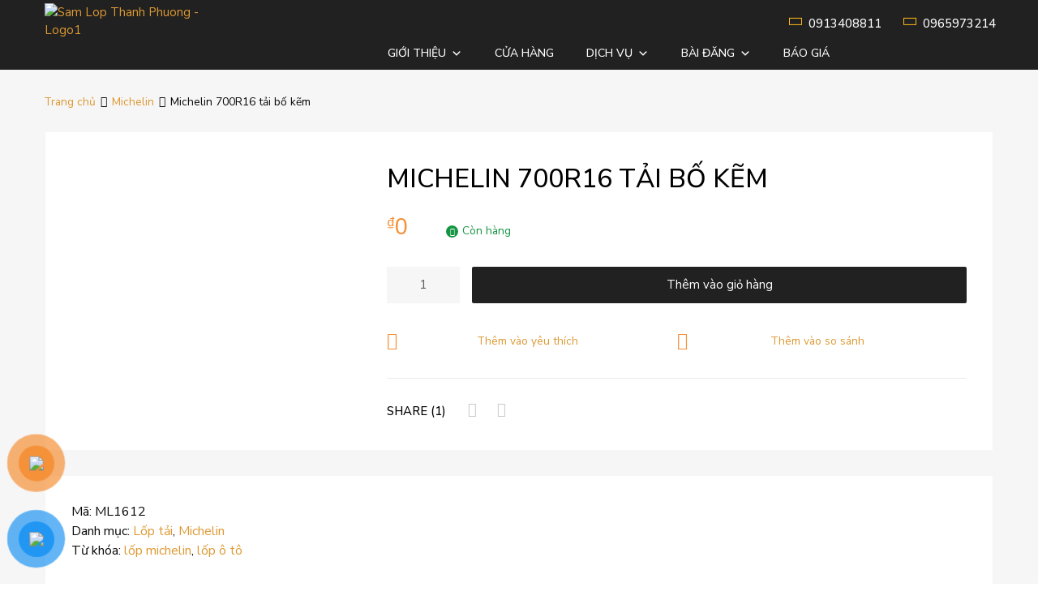

--- FILE ---
content_type: text/html; charset=UTF-8
request_url: https://samlopthanhphuong.com/san-pham/michelin-700r16/
body_size: 36620
content:
<!DOCTYPE html>
<html lang="vi" prefix="og: https://ogp.me/ns#">
	<!-- Global site tag (gtag.js) - Google Analytics -->
	<script async src="https://www.googletagmanager.com/gtag/js?id=G-2G207LDB04"></script>
	<script>
	  window.dataLayer = window.dataLayer || [];
	  function gtag(){dataLayer.push(arguments);}
	  gtag('js', new Date());

	  gtag('config', 'G-2G207LDB04');
	</script>
	<head>
		<meta charset="UTF-8">
		<meta name="viewport" content="width=device-width, initial-scale=1">
		<link rel="profile" href="http://gmpg.org/xfn/11">
				<script>window._wca = window._wca || [];</script>

<!-- Search Engine Optimization by Rank Math - https://s.rankmath.com/home -->
<title>Michelin 700R16 tải bố kẽm | Săm Lốp Thành Phương</title>
<meta name="robots" content="follow, index, max-snippet:-1, max-video-preview:-1, max-image-preview:large"/>
<link rel="canonical" href="https://samlopthanhphuong.com/san-pham/michelin-700r16/" />
<meta property="og:locale" content="vi_VN" />
<meta property="og:type" content="product" />
<meta property="og:title" content="Michelin 700R16 tải bố kẽm | Săm Lốp Thành Phương" />
<meta property="og:url" content="https://samlopthanhphuong.com/san-pham/michelin-700r16/" />
<meta property="og:site_name" content="Săm Lốp Thành Phương" />
<meta property="og:updated_time" content="2023-12-11T04:09:27+00:00" />
<meta property="fb:admins" content="https://www.facebook.com/vuonglegend/" />
<meta property="og:image" content="https://samlopthanhphuong.com/wp-content/uploads/2021/07/e8f42e4b-659e-4316-b84a-5c10204ba65b.jpeg" />
<meta property="og:image:secure_url" content="https://samlopthanhphuong.com/wp-content/uploads/2021/07/e8f42e4b-659e-4316-b84a-5c10204ba65b.jpeg" />
<meta property="og:image:width" content="600" />
<meta property="og:image:height" content="450" />
<meta property="og:image:alt" content="Michelin 700R16 tải bố kẽm" />
<meta property="og:image:type" content="image/jpeg" />
<meta property="product:price:currency" content="VND" />
<meta property="product:availability" content="instock" />
<meta name="twitter:card" content="summary_large_image" />
<meta name="twitter:title" content="Michelin 700R16 tải bố kẽm | Săm Lốp Thành Phương" />
<meta name="twitter:image" content="https://samlopthanhphuong.com/wp-content/uploads/2021/07/e8f42e4b-659e-4316-b84a-5c10204ba65b.jpeg" />
<meta name="twitter:label1" content="Price" />
<meta name="twitter:data1" content="&#8363;0" />
<meta name="twitter:label2" content="Availability" />
<meta name="twitter:data2" content="In stock" />
<script type="application/ld+json" class="rank-math-schema">{"@context":"https://schema.org","@graph":[{"@type":"Place","@id":"https://samlopthanhphuong.com/#place","geo":{"@type":"GeoCoordinates","latitude":"15.1331244","longitude":"108.7958525"},"hasMap":"https://www.google.com/maps/search/?api=1&amp;query=15.1331244,108.7958525","address":{"@type":"PostalAddress","streetAddress":"104 Hai B\u00e0 Tr\u01b0ng","addressLocality":"Ph\u01b0\u1eddng L\u00ea H\u1ed3ng Phong","addressRegion":"TP Qu\u1ea3ng Ng\u00e3i, Qu\u1ea3ng Ng\u00e3i","postalCode":"571026","addressCountry":"Vi\u1ec7t Nam"}},{"@type":["TireShop","Organization"],"@id":"https://samlopthanhphuong.com/#organization","name":"S\u0103m L\u1ed1p Th\u00e0nh Ph\u01b0\u01a1ng","url":"https://samlopthanhphuong.com","email":"samlopthanhphuong@gmail.com","address":{"@type":"PostalAddress","streetAddress":"104 Hai B\u00e0 Tr\u01b0ng","addressLocality":"Ph\u01b0\u1eddng L\u00ea H\u1ed3ng Phong","addressRegion":"TP Qu\u1ea3ng Ng\u00e3i, Qu\u1ea3ng Ng\u00e3i","postalCode":"571026","addressCountry":"Vi\u1ec7t Nam"},"logo":{"@type":"ImageObject","@id":"https://samlopthanhphuong.com/#logo","url":"http://samlopthanhphuong.com/wp-content/uploads/2021/07/sam-lop-oto-thanh-phuong-large.png","contentUrl":"http://samlopthanhphuong.com/wp-content/uploads/2021/07/sam-lop-oto-thanh-phuong-large.png","caption":"S\u0103m L\u1ed1p Th\u00e0nh Ph\u01b0\u01a1ng","inLanguage":"vi","width":"394","height":"257"},"openingHours":["Monday,Tuesday,Wednesday,Thursday,Friday,Saturday,Sunday 7:00-17:30"],"location":{"@id":"https://samlopthanhphuong.com/#place"},"image":{"@id":"https://samlopthanhphuong.com/#logo"},"telephone":"0913408811"},{"@type":"WebSite","@id":"https://samlopthanhphuong.com/#website","url":"https://samlopthanhphuong.com","name":"S\u0103m L\u1ed1p Th\u00e0nh Ph\u01b0\u01a1ng","publisher":{"@id":"https://samlopthanhphuong.com/#organization"},"inLanguage":"vi"},{"@type":"ImageObject","@id":"https://samlopthanhphuong.com/wp-content/uploads/2021/07/e8f42e4b-659e-4316-b84a-5c10204ba65b.jpeg","url":"https://samlopthanhphuong.com/wp-content/uploads/2021/07/e8f42e4b-659e-4316-b84a-5c10204ba65b.jpeg","width":"600","height":"450","inLanguage":"vi"},{"@type":"BreadcrumbList","@id":"https://samlopthanhphuong.com/san-pham/michelin-700r16/#breadcrumb","itemListElement":[{"@type":"ListItem","position":"1","item":{"@id":"https://samlopthanhphuong.com","name":"Trang ch\u1ee7"}},{"@type":"ListItem","position":"2","item":{"@id":"https://samlopthanhphuong.com/danh-muc/lop-tai/","name":"L\u1ed1p t\u1ea3i"}},{"@type":"ListItem","position":"3","item":{"@id":"https://samlopthanhphuong.com/san-pham/michelin-700r16/","name":"Michelin 700R16 t\u1ea3i b\u1ed1 k\u1ebdm"}}]},{"@type":"ItemPage","@id":"https://samlopthanhphuong.com/san-pham/michelin-700r16/#webpage","url":"https://samlopthanhphuong.com/san-pham/michelin-700r16/","name":"Michelin 700R16 t\u1ea3i b\u1ed1 k\u1ebdm | S\u0103m L\u1ed1p Th\u00e0nh Ph\u01b0\u01a1ng","datePublished":"2021-07-13T09:50:11+00:00","dateModified":"2023-12-11T04:09:27+00:00","isPartOf":{"@id":"https://samlopthanhphuong.com/#website"},"primaryImageOfPage":{"@id":"https://samlopthanhphuong.com/wp-content/uploads/2021/07/e8f42e4b-659e-4316-b84a-5c10204ba65b.jpeg"},"inLanguage":"vi","breadcrumb":{"@id":"https://samlopthanhphuong.com/san-pham/michelin-700r16/#breadcrumb"}},{"@type":"Product","name":"Michelin 700R16 t\u1ea3i b\u1ed1 k\u1ebdm | S\u0103m L\u1ed1p Th\u00e0nh Ph\u01b0\u01a1ng","sku":"ML1612","category":"L\u1ed1p t\u1ea3i","mainEntityOfPage":{"@id":"https://samlopthanhphuong.com/san-pham/michelin-700r16/#webpage"},"offers":{"@type":"Offer","price":"0","priceCurrency":"VND","priceValidUntil":"2027-12-31","availability":"https://schema.org/InStock","itemCondition":"NewCondition","url":"https://samlopthanhphuong.com/san-pham/michelin-700r16/","seller":{"@type":"Organization","@id":"https://samlopthanhphuong.com/","name":"S\u0103m L\u1ed1p Th\u00e0nh Ph\u01b0\u01a1ng","url":"https://samlopthanhphuong.com","logo":"http://samlopthanhphuong.com/wp-content/uploads/2021/07/sam-lop-oto-thanh-phuong-large.png"},"priceSpecification":{"price":"0","priceCurrency":"VND","valueAddedTaxIncluded":"false"}},"@id":"https://samlopthanhphuong.com/san-pham/michelin-700r16/#richSnippet","image":{"@id":"https://samlopthanhphuong.com/wp-content/uploads/2021/07/e8f42e4b-659e-4316-b84a-5c10204ba65b.jpeg"}}]}</script>
<!-- /Rank Math WordPress SEO plugin -->

<link rel='dns-prefetch' href='//stats.wp.com' />
<link rel='dns-prefetch' href='//www.googletagmanager.com' />
<link href='https://fonts.gstatic.com' crossorigin rel='preconnect' />
<link rel="alternate" type="application/rss+xml" title="Dòng thông tin Săm Lốp Thành Phương &raquo;" href="https://samlopthanhphuong.com/feed/" />
<script type="text/javascript">
window._wpemojiSettings = {"baseUrl":"https:\/\/s.w.org\/images\/core\/emoji\/14.0.0\/72x72\/","ext":".png","svgUrl":"https:\/\/s.w.org\/images\/core\/emoji\/14.0.0\/svg\/","svgExt":".svg","source":{"concatemoji":"https:\/\/samlopthanhphuong.com\/wp-includes\/js\/wp-emoji-release.min.js?ver=6.1.1"}};
/*! This file is auto-generated */
!function(e,a,t){var n,r,o,i=a.createElement("canvas"),p=i.getContext&&i.getContext("2d");function s(e,t){var a=String.fromCharCode,e=(p.clearRect(0,0,i.width,i.height),p.fillText(a.apply(this,e),0,0),i.toDataURL());return p.clearRect(0,0,i.width,i.height),p.fillText(a.apply(this,t),0,0),e===i.toDataURL()}function c(e){var t=a.createElement("script");t.src=e,t.defer=t.type="text/javascript",a.getElementsByTagName("head")[0].appendChild(t)}for(o=Array("flag","emoji"),t.supports={everything:!0,everythingExceptFlag:!0},r=0;r<o.length;r++)t.supports[o[r]]=function(e){if(p&&p.fillText)switch(p.textBaseline="top",p.font="600 32px Arial",e){case"flag":return s([127987,65039,8205,9895,65039],[127987,65039,8203,9895,65039])?!1:!s([55356,56826,55356,56819],[55356,56826,8203,55356,56819])&&!s([55356,57332,56128,56423,56128,56418,56128,56421,56128,56430,56128,56423,56128,56447],[55356,57332,8203,56128,56423,8203,56128,56418,8203,56128,56421,8203,56128,56430,8203,56128,56423,8203,56128,56447]);case"emoji":return!s([129777,127995,8205,129778,127999],[129777,127995,8203,129778,127999])}return!1}(o[r]),t.supports.everything=t.supports.everything&&t.supports[o[r]],"flag"!==o[r]&&(t.supports.everythingExceptFlag=t.supports.everythingExceptFlag&&t.supports[o[r]]);t.supports.everythingExceptFlag=t.supports.everythingExceptFlag&&!t.supports.flag,t.DOMReady=!1,t.readyCallback=function(){t.DOMReady=!0},t.supports.everything||(n=function(){t.readyCallback()},a.addEventListener?(a.addEventListener("DOMContentLoaded",n,!1),e.addEventListener("load",n,!1)):(e.attachEvent("onload",n),a.attachEvent("onreadystatechange",function(){"complete"===a.readyState&&t.readyCallback()})),(e=t.source||{}).concatemoji?c(e.concatemoji):e.wpemoji&&e.twemoji&&(c(e.twemoji),c(e.wpemoji)))}(window,document,window._wpemojiSettings);
</script>
<style type="text/css">
img.wp-smiley,
img.emoji {
	display: inline !important;
	border: none !important;
	box-shadow: none !important;
	height: 1em !important;
	width: 1em !important;
	margin: 0 0.07em !important;
	vertical-align: -0.1em !important;
	background: none !important;
	padding: 0 !important;
}
</style>
	<link rel='stylesheet' id='mailchimpSF_main_css-css' href='https://samlopthanhphuong.com/?mcsf_action=main_css&#038;ver=6.1.1' type='text/css' media='all' />
<!--[if IE]>
<link rel='stylesheet' id='mailchimpSF_ie_css-css' href='https://samlopthanhphuong.com/wp-content/plugins/mailchimp/css/ie.css?ver=6.1.1' type='text/css' media='all' />
<![endif]-->
<link rel='stylesheet' id='wp-block-library-css' href='https://samlopthanhphuong.com/wp-includes/css/dist/block-library/style.min.css?ver=6.1.1' type='text/css' media='all' />
<style id='wp-block-library-inline-css' type='text/css'>
.has-text-align-justify{text-align:justify;}
</style>
<link rel='stylesheet' id='mediaelement-css' href='https://samlopthanhphuong.com/wp-includes/js/mediaelement/mediaelementplayer-legacy.min.css?ver=4.2.17' type='text/css' media='all' />
<link rel='stylesheet' id='wp-mediaelement-css' href='https://samlopthanhphuong.com/wp-includes/js/mediaelement/wp-mediaelement.min.css?ver=6.1.1' type='text/css' media='all' />
<link rel='stylesheet' id='wc-blocks-vendors-style-css' href='https://samlopthanhphuong.com/wp-content/plugins/woocommerce/packages/woocommerce-blocks/build/wc-blocks-vendors-style.css?ver=8.5.1' type='text/css' media='all' />
<link rel='stylesheet' id='wc-blocks-style-css' href='https://samlopthanhphuong.com/wp-content/plugins/woocommerce/packages/woocommerce-blocks/build/wc-blocks-style.css?ver=8.5.1' type='text/css' media='all' />
<link rel='stylesheet' id='classic-theme-styles-css' href='https://samlopthanhphuong.com/wp-includes/css/classic-themes.min.css?ver=1' type='text/css' media='all' />
<style id='global-styles-inline-css' type='text/css'>
body{--wp--preset--color--black: #000000;--wp--preset--color--cyan-bluish-gray: #abb8c3;--wp--preset--color--white: #ffffff;--wp--preset--color--pale-pink: #f78da7;--wp--preset--color--vivid-red: #cf2e2e;--wp--preset--color--luminous-vivid-orange: #ff6900;--wp--preset--color--luminous-vivid-amber: #fcb900;--wp--preset--color--light-green-cyan: #7bdcb5;--wp--preset--color--vivid-green-cyan: #00d084;--wp--preset--color--pale-cyan-blue: #8ed1fc;--wp--preset--color--vivid-cyan-blue: #0693e3;--wp--preset--color--vivid-purple: #9b51e0;--wp--preset--gradient--vivid-cyan-blue-to-vivid-purple: linear-gradient(135deg,rgba(6,147,227,1) 0%,rgb(155,81,224) 100%);--wp--preset--gradient--light-green-cyan-to-vivid-green-cyan: linear-gradient(135deg,rgb(122,220,180) 0%,rgb(0,208,130) 100%);--wp--preset--gradient--luminous-vivid-amber-to-luminous-vivid-orange: linear-gradient(135deg,rgba(252,185,0,1) 0%,rgba(255,105,0,1) 100%);--wp--preset--gradient--luminous-vivid-orange-to-vivid-red: linear-gradient(135deg,rgba(255,105,0,1) 0%,rgb(207,46,46) 100%);--wp--preset--gradient--very-light-gray-to-cyan-bluish-gray: linear-gradient(135deg,rgb(238,238,238) 0%,rgb(169,184,195) 100%);--wp--preset--gradient--cool-to-warm-spectrum: linear-gradient(135deg,rgb(74,234,220) 0%,rgb(151,120,209) 20%,rgb(207,42,186) 40%,rgb(238,44,130) 60%,rgb(251,105,98) 80%,rgb(254,248,76) 100%);--wp--preset--gradient--blush-light-purple: linear-gradient(135deg,rgb(255,206,236) 0%,rgb(152,150,240) 100%);--wp--preset--gradient--blush-bordeaux: linear-gradient(135deg,rgb(254,205,165) 0%,rgb(254,45,45) 50%,rgb(107,0,62) 100%);--wp--preset--gradient--luminous-dusk: linear-gradient(135deg,rgb(255,203,112) 0%,rgb(199,81,192) 50%,rgb(65,88,208) 100%);--wp--preset--gradient--pale-ocean: linear-gradient(135deg,rgb(255,245,203) 0%,rgb(182,227,212) 50%,rgb(51,167,181) 100%);--wp--preset--gradient--electric-grass: linear-gradient(135deg,rgb(202,248,128) 0%,rgb(113,206,126) 100%);--wp--preset--gradient--midnight: linear-gradient(135deg,rgb(2,3,129) 0%,rgb(40,116,252) 100%);--wp--preset--duotone--dark-grayscale: url('#wp-duotone-dark-grayscale');--wp--preset--duotone--grayscale: url('#wp-duotone-grayscale');--wp--preset--duotone--purple-yellow: url('#wp-duotone-purple-yellow');--wp--preset--duotone--blue-red: url('#wp-duotone-blue-red');--wp--preset--duotone--midnight: url('#wp-duotone-midnight');--wp--preset--duotone--magenta-yellow: url('#wp-duotone-magenta-yellow');--wp--preset--duotone--purple-green: url('#wp-duotone-purple-green');--wp--preset--duotone--blue-orange: url('#wp-duotone-blue-orange');--wp--preset--font-size--small: 13px;--wp--preset--font-size--medium: 20px;--wp--preset--font-size--large: 36px;--wp--preset--font-size--x-large: 42px;--wp--preset--spacing--20: 0.44rem;--wp--preset--spacing--30: 0.67rem;--wp--preset--spacing--40: 1rem;--wp--preset--spacing--50: 1.5rem;--wp--preset--spacing--60: 2.25rem;--wp--preset--spacing--70: 3.38rem;--wp--preset--spacing--80: 5.06rem;}:where(.is-layout-flex){gap: 0.5em;}body .is-layout-flow > .alignleft{float: left;margin-inline-start: 0;margin-inline-end: 2em;}body .is-layout-flow > .alignright{float: right;margin-inline-start: 2em;margin-inline-end: 0;}body .is-layout-flow > .aligncenter{margin-left: auto !important;margin-right: auto !important;}body .is-layout-constrained > .alignleft{float: left;margin-inline-start: 0;margin-inline-end: 2em;}body .is-layout-constrained > .alignright{float: right;margin-inline-start: 2em;margin-inline-end: 0;}body .is-layout-constrained > .aligncenter{margin-left: auto !important;margin-right: auto !important;}body .is-layout-constrained > :where(:not(.alignleft):not(.alignright):not(.alignfull)){max-width: var(--wp--style--global--content-size);margin-left: auto !important;margin-right: auto !important;}body .is-layout-constrained > .alignwide{max-width: var(--wp--style--global--wide-size);}body .is-layout-flex{display: flex;}body .is-layout-flex{flex-wrap: wrap;align-items: center;}body .is-layout-flex > *{margin: 0;}:where(.wp-block-columns.is-layout-flex){gap: 2em;}.has-black-color{color: var(--wp--preset--color--black) !important;}.has-cyan-bluish-gray-color{color: var(--wp--preset--color--cyan-bluish-gray) !important;}.has-white-color{color: var(--wp--preset--color--white) !important;}.has-pale-pink-color{color: var(--wp--preset--color--pale-pink) !important;}.has-vivid-red-color{color: var(--wp--preset--color--vivid-red) !important;}.has-luminous-vivid-orange-color{color: var(--wp--preset--color--luminous-vivid-orange) !important;}.has-luminous-vivid-amber-color{color: var(--wp--preset--color--luminous-vivid-amber) !important;}.has-light-green-cyan-color{color: var(--wp--preset--color--light-green-cyan) !important;}.has-vivid-green-cyan-color{color: var(--wp--preset--color--vivid-green-cyan) !important;}.has-pale-cyan-blue-color{color: var(--wp--preset--color--pale-cyan-blue) !important;}.has-vivid-cyan-blue-color{color: var(--wp--preset--color--vivid-cyan-blue) !important;}.has-vivid-purple-color{color: var(--wp--preset--color--vivid-purple) !important;}.has-black-background-color{background-color: var(--wp--preset--color--black) !important;}.has-cyan-bluish-gray-background-color{background-color: var(--wp--preset--color--cyan-bluish-gray) !important;}.has-white-background-color{background-color: var(--wp--preset--color--white) !important;}.has-pale-pink-background-color{background-color: var(--wp--preset--color--pale-pink) !important;}.has-vivid-red-background-color{background-color: var(--wp--preset--color--vivid-red) !important;}.has-luminous-vivid-orange-background-color{background-color: var(--wp--preset--color--luminous-vivid-orange) !important;}.has-luminous-vivid-amber-background-color{background-color: var(--wp--preset--color--luminous-vivid-amber) !important;}.has-light-green-cyan-background-color{background-color: var(--wp--preset--color--light-green-cyan) !important;}.has-vivid-green-cyan-background-color{background-color: var(--wp--preset--color--vivid-green-cyan) !important;}.has-pale-cyan-blue-background-color{background-color: var(--wp--preset--color--pale-cyan-blue) !important;}.has-vivid-cyan-blue-background-color{background-color: var(--wp--preset--color--vivid-cyan-blue) !important;}.has-vivid-purple-background-color{background-color: var(--wp--preset--color--vivid-purple) !important;}.has-black-border-color{border-color: var(--wp--preset--color--black) !important;}.has-cyan-bluish-gray-border-color{border-color: var(--wp--preset--color--cyan-bluish-gray) !important;}.has-white-border-color{border-color: var(--wp--preset--color--white) !important;}.has-pale-pink-border-color{border-color: var(--wp--preset--color--pale-pink) !important;}.has-vivid-red-border-color{border-color: var(--wp--preset--color--vivid-red) !important;}.has-luminous-vivid-orange-border-color{border-color: var(--wp--preset--color--luminous-vivid-orange) !important;}.has-luminous-vivid-amber-border-color{border-color: var(--wp--preset--color--luminous-vivid-amber) !important;}.has-light-green-cyan-border-color{border-color: var(--wp--preset--color--light-green-cyan) !important;}.has-vivid-green-cyan-border-color{border-color: var(--wp--preset--color--vivid-green-cyan) !important;}.has-pale-cyan-blue-border-color{border-color: var(--wp--preset--color--pale-cyan-blue) !important;}.has-vivid-cyan-blue-border-color{border-color: var(--wp--preset--color--vivid-cyan-blue) !important;}.has-vivid-purple-border-color{border-color: var(--wp--preset--color--vivid-purple) !important;}.has-vivid-cyan-blue-to-vivid-purple-gradient-background{background: var(--wp--preset--gradient--vivid-cyan-blue-to-vivid-purple) !important;}.has-light-green-cyan-to-vivid-green-cyan-gradient-background{background: var(--wp--preset--gradient--light-green-cyan-to-vivid-green-cyan) !important;}.has-luminous-vivid-amber-to-luminous-vivid-orange-gradient-background{background: var(--wp--preset--gradient--luminous-vivid-amber-to-luminous-vivid-orange) !important;}.has-luminous-vivid-orange-to-vivid-red-gradient-background{background: var(--wp--preset--gradient--luminous-vivid-orange-to-vivid-red) !important;}.has-very-light-gray-to-cyan-bluish-gray-gradient-background{background: var(--wp--preset--gradient--very-light-gray-to-cyan-bluish-gray) !important;}.has-cool-to-warm-spectrum-gradient-background{background: var(--wp--preset--gradient--cool-to-warm-spectrum) !important;}.has-blush-light-purple-gradient-background{background: var(--wp--preset--gradient--blush-light-purple) !important;}.has-blush-bordeaux-gradient-background{background: var(--wp--preset--gradient--blush-bordeaux) !important;}.has-luminous-dusk-gradient-background{background: var(--wp--preset--gradient--luminous-dusk) !important;}.has-pale-ocean-gradient-background{background: var(--wp--preset--gradient--pale-ocean) !important;}.has-electric-grass-gradient-background{background: var(--wp--preset--gradient--electric-grass) !important;}.has-midnight-gradient-background{background: var(--wp--preset--gradient--midnight) !important;}.has-small-font-size{font-size: var(--wp--preset--font-size--small) !important;}.has-medium-font-size{font-size: var(--wp--preset--font-size--medium) !important;}.has-large-font-size{font-size: var(--wp--preset--font-size--large) !important;}.has-x-large-font-size{font-size: var(--wp--preset--font-size--x-large) !important;}
.wp-block-navigation a:where(:not(.wp-element-button)){color: inherit;}
:where(.wp-block-columns.is-layout-flex){gap: 2em;}
.wp-block-pullquote{font-size: 1.5em;line-height: 1.6;}
</style>
<link rel='stylesheet' id='contact-form-7-css' href='https://samlopthanhphuong.com/wp-content/plugins/contact-form-7/includes/css/styles.css?ver=5.6.4' type='text/css' media='all' />
<link rel='stylesheet' id='rs-plugin-settings-css' href='https://samlopthanhphuong.com/wp-content/plugins/revslider/public/assets/css/rs6.css?ver=6.4.11' type='text/css' media='all' />
<style id='rs-plugin-settings-inline-css' type='text/css'>
#rs-demo-id {}
</style>
<link rel='stylesheet' id='tz-public-styles-css' href='https://samlopthanhphuong.com/wp-content/plugins/tz-feature-pack/public/css/tz-feature-pack-public.css?ver=1.0.3' type='text/css' media='all' />
<link rel='stylesheet' id='tz-widget-styles-css' href='https://samlopthanhphuong.com/wp-content/plugins/tz-feature-pack/public/css/frontend-widget-styles.css?ver=1.0.3' type='text/css' media='all' />
<link rel='stylesheet' id='tz-elementor-styles-css' href='https://samlopthanhphuong.com/wp-content/plugins/tz-feature-pack/public/css/elementor-widgets-styles.css?ver=1.0.3' type='text/css' media='all' />
<link rel='stylesheet' id='elementor-icons-css' href='https://samlopthanhphuong.com/wp-content/plugins/elementor/assets/lib/eicons/css/elementor-icons.min.css?ver=5.11.0' type='text/css' media='all' />
<link rel='stylesheet' id='elementor-animations-css' href='https://samlopthanhphuong.com/wp-content/plugins/elementor/assets/lib/animations/animations.min.css?ver=3.2.5' type='text/css' media='all' />
<link rel='stylesheet' id='elementor-frontend-css' href='https://samlopthanhphuong.com/wp-content/plugins/elementor/assets/css/frontend.min.css?ver=3.2.5' type='text/css' media='all' />
<style id='elementor-frontend-inline-css' type='text/css'>
@font-face{font-family:eicons;src:url(https://samlopthanhphuong.com/wp-content/plugins/elementor/assets/lib/eicons/fonts/eicons.eot?5.10.0);src:url(https://samlopthanhphuong.com/wp-content/plugins/elementor/assets/lib/eicons/fonts/eicons.eot?5.10.0#iefix) format("embedded-opentype"),url(https://samlopthanhphuong.com/wp-content/plugins/elementor/assets/lib/eicons/fonts/eicons.woff2?5.10.0) format("woff2"),url(https://samlopthanhphuong.com/wp-content/plugins/elementor/assets/lib/eicons/fonts/eicons.woff?5.10.0) format("woff"),url(https://samlopthanhphuong.com/wp-content/plugins/elementor/assets/lib/eicons/fonts/eicons.ttf?5.10.0) format("truetype"),url(https://samlopthanhphuong.com/wp-content/plugins/elementor/assets/lib/eicons/fonts/eicons.svg?5.10.0#eicon) format("svg");font-weight:400;font-style:normal}
</style>
<link rel='stylesheet' id='elementor-post-16-css' href='https://samlopthanhphuong.com/wp-content/uploads/elementor/css/post-16.css?ver=1672645868' type='text/css' media='all' />
<link rel='stylesheet' id='elementor-global-css' href='https://samlopthanhphuong.com/wp-content/uploads/elementor/css/global.css?ver=1672645868' type='text/css' media='all' />
<link rel='stylesheet' id='woof-css' href='https://samlopthanhphuong.com/wp-content/plugins/woocommerce-products-filter/css/front.css?ver=2.2.5.3' type='text/css' media='all' />
<link rel='stylesheet' id='chosen-drop-down-css' href='https://samlopthanhphuong.com/wp-content/plugins/woocommerce-products-filter/js/chosen/chosen.min.css?ver=2.2.5.3' type='text/css' media='all' />
<link rel='stylesheet' id='photoswipe-css' href='https://samlopthanhphuong.com/wp-content/plugins/woocommerce/assets/css/photoswipe/photoswipe.min.css?ver=7.0.0' type='text/css' media='all' />
<link rel='stylesheet' id='photoswipe-default-skin-css' href='https://samlopthanhphuong.com/wp-content/plugins/woocommerce/assets/css/photoswipe/default-skin/default-skin.min.css?ver=7.0.0' type='text/css' media='all' />
<link rel='stylesheet' id='woocommerce-smallscreen-css' href='https://samlopthanhphuong.com/wp-content/plugins/woocommerce/assets/css/woocommerce-smallscreen.css?ver=7.0.0' type='text/css' media='only screen and (max-width: 768px)' />
<style id='woocommerce-inline-inline-css' type='text/css'>
.woocommerce form .form-row .required { visibility: visible; }
</style>
<link rel='stylesheet' id='dashicons-css' href='https://samlopthanhphuong.com/wp-includes/css/dashicons.min.css?ver=6.1.1' type='text/css' media='all' />
<link rel='stylesheet' id='tm-woocompare-css' href='https://samlopthanhphuong.com/wp-content/plugins/tm-woocommerce-compare-wishlist/assets/css/tm-woocompare.css?ver=6.1.1' type='text/css' media='all' />
<link rel='stylesheet' id='tm-woowishlist-css' href='https://samlopthanhphuong.com/wp-content/plugins/tm-woocommerce-compare-wishlist/assets/css/tm-woowishlist.css?ver=6.1.1' type='text/css' media='all' />
<link rel='stylesheet' id='bootstrap-grid-css' href='https://samlopthanhphuong.com/wp-content/plugins/tm-woocommerce-compare-wishlist/assets/css/grid.css?ver=6.1.1' type='text/css' media='all' />
<link rel='stylesheet' id='pzf-style-css' href='https://samlopthanhphuong.com/wp-content/plugins/button-contact-vr/css/style.css?ver=6.1.1' type='text/css' media='all' />
<link rel='stylesheet' id='ez-icomoon-css' href='https://samlopthanhphuong.com/wp-content/plugins/easy-table-of-contents/vendor/icomoon/style.min.css?ver=2.0.17' type='text/css' media='all' />
<link rel='stylesheet' id='ez-toc-css' href='https://samlopthanhphuong.com/wp-content/plugins/easy-table-of-contents/assets/css/screen.min.css?ver=2.0.17' type='text/css' media='all' />
<style id='ez-toc-inline-css' type='text/css'>
div#ez-toc-container p.ez-toc-title {font-size: 120%;}div#ez-toc-container p.ez-toc-title {font-weight: 500;}div#ez-toc-container ul li {font-size: 95%;}div#ez-toc-container {width: 100%;}
</style>
<link rel='stylesheet' id='megamenu-css' href='https://samlopthanhphuong.com/wp-content/uploads/maxmegamenu/style.css?ver=105d97' type='text/css' media='all' />
<link rel='stylesheet' id='dgwt-wcas-style-css' href='https://samlopthanhphuong.com/wp-content/plugins/ajax-search-for-woocommerce/assets/css/style.min.css?ver=1.13.0' type='text/css' media='all' />
<link rel='stylesheet' id='chromium-style-css' href='https://samlopthanhphuong.com/wp-content/themes/chromium/style.css?ver=6.1.1' type='text/css' media='all' />
<style id='chromium-style-inline-css' type='text/css'>
@media screen and (min-width: 1024px){
						.product-images-wrapper .flex-control-thumbs {
							width: 85px !important;
						}
					}
</style>
<link rel='stylesheet' id='chromium-fonts-css' href='https://samlopthanhphuong.com/wp-content/themes/chromium/assets/css/fonts.css?ver=6.1.1' type='text/css' media='all' />
<link rel='stylesheet' id='fontawesome-css' href='https://samlopthanhphuong.com/wp-content/themes/chromium/assets/css/font-awesome.min.css?ver=6.1.1' type='text/css' media='all' />
<link rel='stylesheet' id='chromium-woo-styles-css' href='https://samlopthanhphuong.com/wp-content/themes/chromium/assets/css/woo-styles.css?ver=6.1.1' type='text/css' media='all' />
<link rel='stylesheet' id='google-fonts-1-css' href='https://fonts.googleapis.com/css?family=Nunito+Sans%3A100%2C100italic%2C200%2C200italic%2C300%2C300italic%2C400%2C400italic%2C500%2C500italic%2C600%2C600italic%2C700%2C700italic%2C800%2C800italic%2C900%2C900italic&#038;display=auto&#038;subset=vietnamese&#038;ver=6.1.1' type='text/css' media='all' />
<link rel='stylesheet' id='jetpack_css-css' href='https://samlopthanhphuong.com/wp-content/plugins/jetpack/css/jetpack.css?ver=11.4.2' type='text/css' media='all' />
<script type='text/javascript' src='https://samlopthanhphuong.com/wp-includes/js/jquery/jquery.min.js?ver=3.6.1' id='jquery-core-js'></script>
<script type='text/javascript' src='https://samlopthanhphuong.com/wp-includes/js/jquery/jquery-migrate.min.js?ver=3.3.2' id='jquery-migrate-js'></script>
<script type='text/javascript' src='https://samlopthanhphuong.com/wp-content/plugins/revslider/public/assets/js/rbtools.min.js?ver=6.4.8' id='tp-tools-js'></script>
<script type='text/javascript' src='https://samlopthanhphuong.com/wp-content/plugins/revslider/public/assets/js/rs6.min.js?ver=6.4.11' id='revmin-js'></script>
<script type='text/javascript' src='https://samlopthanhphuong.com/wp-content/plugins/woocommerce/assets/js/jquery-blockui/jquery.blockUI.min.js?ver=2.7.0-wc.7.0.0' id='jquery-blockui-js'></script>
<script type='text/javascript' id='wc-add-to-cart-js-extra'>
/* <![CDATA[ */
var wc_add_to_cart_params = {"ajax_url":"\/wp-admin\/admin-ajax.php","wc_ajax_url":"\/?wc-ajax=%%endpoint%%","i18n_view_cart":"Xem gi\u1ecf h\u00e0ng","cart_url":"https:\/\/samlopthanhphuong.com\/gio-hang\/","is_cart":"","cart_redirect_after_add":"no"};
/* ]]> */
</script>
<script type='text/javascript' src='https://samlopthanhphuong.com/wp-content/plugins/woocommerce/assets/js/frontend/add-to-cart.min.js?ver=7.0.0' id='wc-add-to-cart-js'></script>
<script type='text/javascript' src='https://samlopthanhphuong.com/wp-content/plugins/js_composer/assets/js/vendors/woocommerce-add-to-cart.js?ver=6.6.0' id='vc_woocommerce-add-to-cart-js-js'></script>
<script defer type='text/javascript' src='https://stats.wp.com/s-202605.js' id='woocommerce-analytics-js'></script>

<!-- Google Analytics snippet added by Site Kit -->
<script type='text/javascript' src='https://www.googletagmanager.com/gtag/js?id=UA-202313692-1' id='google_gtagjs-js' async></script>
<script type='text/javascript' id='google_gtagjs-js-after'>
window.dataLayer = window.dataLayer || [];function gtag(){dataLayer.push(arguments);}
gtag('set', 'linker', {"domains":["samlopthanhphuong.com"]} );
gtag("js", new Date());
gtag("set", "developer_id.dZTNiMT", true);
gtag("config", "UA-202313692-1", {"anonymize_ip":true});
</script>

<!-- End Google Analytics snippet added by Site Kit -->
<link rel="https://api.w.org/" href="https://samlopthanhphuong.com/wp-json/" /><link rel="alternate" type="application/json" href="https://samlopthanhphuong.com/wp-json/wp/v2/product/5288" /><link rel="EditURI" type="application/rsd+xml" title="RSD" href="https://samlopthanhphuong.com/xmlrpc.php?rsd" />
<link rel="wlwmanifest" type="application/wlwmanifest+xml" href="https://samlopthanhphuong.com/wp-includes/wlwmanifest.xml" />
<link rel='shortlink' href='https://samlopthanhphuong.com/?p=5288' />
<link rel="alternate" type="application/json+oembed" href="https://samlopthanhphuong.com/wp-json/oembed/1.0/embed?url=https%3A%2F%2Fsamlopthanhphuong.com%2Fsan-pham%2Fmichelin-700r16%2F" />
<link rel="alternate" type="text/xml+oembed" href="https://samlopthanhphuong.com/wp-json/oembed/1.0/embed?url=https%3A%2F%2Fsamlopthanhphuong.com%2Fsan-pham%2Fmichelin-700r16%2F&#038;format=xml" />
<meta name="generator" content="Site Kit by Google 1.85.0" /><style>

	/* write your CSS code here */
	p.price {
		color: #f59138 !important;
	}

</style>
<link rel="apple-touch-icon" sizes="180x180" href="/wp-content/uploads/fbrfg/apple-touch-icon.png">
<link rel="icon" type="image/png" sizes="32x32" href="/wp-content/uploads/fbrfg/favicon-32x32.png">
<link rel="icon" type="image/png" sizes="16x16" href="/wp-content/uploads/fbrfg/favicon-16x16.png">
<link rel="manifest" href="/wp-content/uploads/fbrfg/site.webmanifest">
<link rel="mask-icon" href="/wp-content/uploads/fbrfg/safari-pinned-tab.svg" color="#5bbad5">
<link rel="shortcut icon" href="/wp-content/uploads/fbrfg/favicon.ico">
<meta name="msapplication-TileColor" content="#da532c">
<meta name="msapplication-config" content="/wp-content/uploads/fbrfg/browserconfig.xml">
<meta name="theme-color" content="#ffffff"><style>.dgwt-wcas-ico-magnifier,.dgwt-wcas-ico-magnifier-handler{max-width:20px}.dgwt-wcas-search-wrapp{max-width:600px}.dgwt-wcas-search-wrapp .dgwt-wcas-sf-wrapp input[type=search].dgwt-wcas-search-input,.dgwt-wcas-search-wrapp .dgwt-wcas-sf-wrapp input[type=search].dgwt-wcas-search-input:hover,.dgwt-wcas-search-wrapp .dgwt-wcas-sf-wrapp input[type=search].dgwt-wcas-search-input:focus{background-color:#fff;color:#9eadb6;border-color:#bec8ce}.dgwt-wcas-sf-wrapp input[type=search].dgwt-wcas-search-input::placeholder{color:#9eadb6;opacity:.3}.dgwt-wcas-sf-wrapp input[type=search].dgwt-wcas-search-input::-webkit-input-placeholder{color:#9eadb6;opacity:.3}.dgwt-wcas-sf-wrapp input[type=search].dgwt-wcas-search-input:-moz-placeholder{color:#9eadb6;opacity:.3}.dgwt-wcas-sf-wrapp input[type=search].dgwt-wcas-search-input::-moz-placeholder{color:#9eadb6;opacity:.3}.dgwt-wcas-sf-wrapp input[type=search].dgwt-wcas-search-input:-ms-input-placeholder{color:#9eadb6}.dgwt-wcas-no-submit.dgwt-wcas-search-wrapp .dgwt-wcas-ico-magnifier path,.dgwt-wcas-search-wrapp .dgwt-wcas-close path{fill:#9eadb6}.dgwt-wcas-loader-circular-path{stroke:#9eadb6}.dgwt-wcas-preloader{opacity:.6}.dgwt-wcas-search-wrapp .dgwt-wcas-sf-wrapp .dgwt-wcas-search-submit::before{border-color:transparent #212121}.dgwt-wcas-search-wrapp .dgwt-wcas-sf-wrapp .dgwt-wcas-search-submit:hover::before,.dgwt-wcas-search-wrapp .dgwt-wcas-sf-wrapp .dgwt-wcas-search-submit:focus::before{border-right-color:#212121}.dgwt-wcas-search-wrapp .dgwt-wcas-sf-wrapp .dgwt-wcas-search-submit,.dgwt-wcas-om-bar .dgwt-wcas-om-return{background-color:#212121;color:#fff}.dgwt-wcas-search-wrapp .dgwt-wcas-ico-magnifier,.dgwt-wcas-search-wrapp .dgwt-wcas-sf-wrapp .dgwt-wcas-search-submit svg path,.dgwt-wcas-om-bar .dgwt-wcas-om-return svg path{fill:#fff}.dgwt-wcas-suggestions-wrapp,.dgwt-wcas-details-wrapp{background-color:#f6f6f6}.dgwt-wcas-suggestion-selected{background-color:#fff}.dgwt-wcas-suggestions-wrapp *,.dgwt-wcas-details-wrapp *,.dgwt-wcas-sd,.dgwt-wcas-suggestion *{color:#626262}.dgwt-wcas-st strong,.dgwt-wcas-sd strong{color:#fdb819}.dgwt-wcas-suggestions-wrapp,.dgwt-wcas-details-wrapp,.dgwt-wcas-suggestion,.dgwt-wcas-datails-title,.dgwt-wcas-details-more-products{border-color:#bec8ce!important}</style><style>img#wpstats{display:none}</style>
		<noscript><style>.woocommerce-product-gallery{ opacity: 1 !important; }</style></noscript>
				<script  type="text/javascript">
				!function(f,b,e,v,n,t,s){if(f.fbq)return;n=f.fbq=function(){n.callMethod?
					n.callMethod.apply(n,arguments):n.queue.push(arguments)};if(!f._fbq)f._fbq=n;
					n.push=n;n.loaded=!0;n.version='2.0';n.queue=[];t=b.createElement(e);t.async=!0;
					t.src=v;s=b.getElementsByTagName(e)[0];s.parentNode.insertBefore(t,s)}(window,
					document,'script','https://connect.facebook.net/en_US/fbevents.js');
			</script>
			<!-- WooCommerce Facebook Integration Begin -->
			<script  type="text/javascript">

				fbq('init', '1194106127683484', {}, {
    "agent": "woocommerce-7.0.0-2.6.9"
});

				fbq( 'track', 'PageView', {
    "source": "woocommerce",
    "version": "7.0.0",
    "pluginVersion": "2.6.9"
} );

				document.addEventListener( 'DOMContentLoaded', function() {
					jQuery && jQuery( function( $ ) {
						// Insert placeholder for events injected when a product is added to the cart through AJAX.
						$( document.body ).append( '<div class=\"wc-facebook-pixel-event-placeholder\"></div>' );
					} );
				}, false );

			</script>
			<!-- WooCommerce Facebook Integration End -->
			<meta name="generator" content="Powered by WPBakery Page Builder - drag and drop page builder for WordPress."/>
<style type="text/css">.broken_link, a.broken_link {
	text-decoration: line-through;
}</style>
<!-- Google Tag Manager snippet added by Site Kit -->
<script type="text/javascript">
			( function( w, d, s, l, i ) {
				w[l] = w[l] || [];
				w[l].push( {'gtm.start': new Date().getTime(), event: 'gtm.js'} );
				var f = d.getElementsByTagName( s )[0],
					j = d.createElement( s ), dl = l != 'dataLayer' ? '&l=' + l : '';
				j.async = true;
				j.src = 'https://www.googletagmanager.com/gtm.js?id=' + i + dl;
				f.parentNode.insertBefore( j, f );
			} )( window, document, 'script', 'dataLayer', 'GTM-5Q74BD8' );
			
</script>

<!-- End Google Tag Manager snippet added by Site Kit -->
<meta name="generator" content="Powered by Slider Revolution 6.4.11 - responsive, Mobile-Friendly Slider Plugin for WordPress with comfortable drag and drop interface." />
<link rel="icon" href="https://samlopthanhphuong.com/wp-content/uploads/2021/07/cropped-Untitled-1-02-32x32.png" sizes="32x32" />
<link rel="icon" href="https://samlopthanhphuong.com/wp-content/uploads/2021/07/cropped-Untitled-1-02-192x192.png" sizes="192x192" />
<link rel="apple-touch-icon" href="https://samlopthanhphuong.com/wp-content/uploads/2021/07/cropped-Untitled-1-02-180x180.png" />
<meta name="msapplication-TileImage" content="https://samlopthanhphuong.com/wp-content/uploads/2021/07/cropped-Untitled-1-02-270x270.png" />
<script type="text/javascript">function setREVStartSize(e){
			//window.requestAnimationFrame(function() {				 
				window.RSIW = window.RSIW===undefined ? window.innerWidth : window.RSIW;	
				window.RSIH = window.RSIH===undefined ? window.innerHeight : window.RSIH;	
				try {								
					var pw = document.getElementById(e.c).parentNode.offsetWidth,
						newh;
					pw = pw===0 || isNaN(pw) ? window.RSIW : pw;
					e.tabw = e.tabw===undefined ? 0 : parseInt(e.tabw);
					e.thumbw = e.thumbw===undefined ? 0 : parseInt(e.thumbw);
					e.tabh = e.tabh===undefined ? 0 : parseInt(e.tabh);
					e.thumbh = e.thumbh===undefined ? 0 : parseInt(e.thumbh);
					e.tabhide = e.tabhide===undefined ? 0 : parseInt(e.tabhide);
					e.thumbhide = e.thumbhide===undefined ? 0 : parseInt(e.thumbhide);
					e.mh = e.mh===undefined || e.mh=="" || e.mh==="auto" ? 0 : parseInt(e.mh,0);		
					if(e.layout==="fullscreen" || e.l==="fullscreen") 						
						newh = Math.max(e.mh,window.RSIH);					
					else{					
						e.gw = Array.isArray(e.gw) ? e.gw : [e.gw];
						for (var i in e.rl) if (e.gw[i]===undefined || e.gw[i]===0) e.gw[i] = e.gw[i-1];					
						e.gh = e.el===undefined || e.el==="" || (Array.isArray(e.el) && e.el.length==0)? e.gh : e.el;
						e.gh = Array.isArray(e.gh) ? e.gh : [e.gh];
						for (var i in e.rl) if (e.gh[i]===undefined || e.gh[i]===0) e.gh[i] = e.gh[i-1];
											
						var nl = new Array(e.rl.length),
							ix = 0,						
							sl;					
						e.tabw = e.tabhide>=pw ? 0 : e.tabw;
						e.thumbw = e.thumbhide>=pw ? 0 : e.thumbw;
						e.tabh = e.tabhide>=pw ? 0 : e.tabh;
						e.thumbh = e.thumbhide>=pw ? 0 : e.thumbh;					
						for (var i in e.rl) nl[i] = e.rl[i]<window.RSIW ? 0 : e.rl[i];
						sl = nl[0];									
						for (var i in nl) if (sl>nl[i] && nl[i]>0) { sl = nl[i]; ix=i;}															
						var m = pw>(e.gw[ix]+e.tabw+e.thumbw) ? 1 : (pw-(e.tabw+e.thumbw)) / (e.gw[ix]);					
						newh =  (e.gh[ix] * m) + (e.tabh + e.thumbh);
					}				
					if(window.rs_init_css===undefined) window.rs_init_css = document.head.appendChild(document.createElement("style"));					
					document.getElementById(e.c).height = newh+"px";
					window.rs_init_css.innerHTML += "#"+e.c+"_wrapper { height: "+newh+"px }";				
				} catch(e){
					console.log("Failure at Presize of Slider:" + e)
				}					   
			//});
		  };</script>
<link rel="stylesheet" type="text/css" id="wp-custom-css" href="https://samlopthanhphuong.com/?custom-css=7396056f92" />        <script type="text/javascript">
            var woof_is_permalink =1;

            var woof_shop_page = "";
        
            var woof_really_curr_tax = {};
            var woof_current_page_link = location.protocol + '//' + location.host + location.pathname;
            /*lets remove pagination from woof_current_page_link*/
            woof_current_page_link = woof_current_page_link.replace(/\page\/[0-9]+/, "");
                            woof_current_page_link = "https://samlopthanhphuong.com/cua-hang/";
                            var woof_link = 'https://samlopthanhphuong.com/wp-content/plugins/woocommerce-products-filter/';

                </script>

                <script>

            var woof_ajaxurl = "https://samlopthanhphuong.com/wp-admin/admin-ajax.php";

            var woof_lang = {
                'orderby': "orderby",
                'date': "date",
                'perpage': "per page",
                'pricerange': "price range",
                'menu_order': "menu order",
                'popularity': "popularity",
                'rating': "rating",
                'price': "price low to high",
                'price-desc': "price high to low",
                'clear_all': "Clear All"
            };

            if (typeof woof_lang_custom == 'undefined') {
                var woof_lang_custom = {};/*!!important*/
            }

            var woof_is_mobile = 0;
        


            var woof_show_price_search_button = 0;
            var woof_show_price_search_type = 0;
        
            var woof_show_price_search_type = 0;

            var swoof_search_slug = "swoof";

        
            var icheck_skin = {};
                        icheck_skin = 'none';
        
            var is_woof_use_chosen =1;

        
            var woof_current_values = '[]';

            var woof_lang_loading = "Loading ...";

        
            var woof_lang_show_products_filter = "show products filter";
            var woof_lang_hide_products_filter = "hide products filter";
            var woof_lang_pricerange = "price range";

            var woof_use_beauty_scroll =0;

            var woof_autosubmit =1;
            var woof_ajaxurl = "https://samlopthanhphuong.com/wp-admin/admin-ajax.php";
            /*var woof_submit_link = "";*/
            var woof_is_ajax = 0;
            var woof_ajax_redraw = 0;
            var woof_ajax_page_num =1;
            var woof_ajax_first_done = false;
            var woof_checkboxes_slide_flag = true;


            /*toggles*/
            var woof_toggle_type = "text";

            var woof_toggle_closed_text = "-";
            var woof_toggle_opened_text = "+";

            var woof_toggle_closed_image = "https://samlopthanhphuong.com/wp-content/plugins/woocommerce-products-filter/img/plus3.png";
            var woof_toggle_opened_image = "https://samlopthanhphuong.com/wp-content/plugins/woocommerce-products-filter/img/minus3.png";


            /*indexes which can be displayed in red buttons panel*/
                    var woof_accept_array = ["min_price", "orderby", "perpage", "min_rating","product_visibility","product_cat","product_tag","tire_sizes","fb_product_set","product-custom-label"];

        
            /*for extensions*/

            var woof_ext_init_functions = null;
        

        
            var woof_overlay_skin = "default";

            jQuery(function () {
                try
                {
                    woof_current_values = jQuery.parseJSON(woof_current_values);
                } catch (e)
                {
                    woof_current_values = null;
                }
                if (woof_current_values == null || woof_current_values.length == 0) {
                    woof_current_values = {};
                }

            });

            function woof_js_after_ajax_done() {
                jQuery(document).trigger('woof_ajax_done');
                    }
        </script>
        <style id="kirki-inline-styles">.site-header h1.site-title{font-family:Nunito Sans;font-size:30px;font-weight:400;letter-spacing:0px;line-height:1.5;text-align:left;text-transform:none;color:#ffffff;}#chromium-gallery{grid-column-gap:16px;grid-row-gap:17px;}.filters-wrapper li{color:#0a0808;background-color:#fff;}.filters-wrapper li:active,.filters-wrapper li:focus,.filters-wrapper li:hover{color:#49091a;background-color:#f59138;}.site-header{background-image:url("https://samlopthanhphuong.com/wp-content/uploads/2021/08/video-2.webp");background-color:#333333;background-repeat:no-repeat;background-position:center center;background-attachment:scroll;font-family:Nunito Sans;font-size:15px;font-weight:400;letter-spacing:0px;text-align:left;text-transform:none;-webkit-background-size:cover;-moz-background-size:cover;-ms-background-size:cover;-o-background-size:cover;background-size:cover;}.header-top{background-color:#212121;}.header-top,.tz-login-heading.inline .my-account:after{color:#9a9a9a;}.primary-nav{background-color:#fff200;}.site-footer{background:#212121;background-color:#212121;background-repeat:repeat-all;background-position:center center;background-attachment:scroll;color:#ffffff;-webkit-background-size:cover;-moz-background-size:cover;-ms-background-size:cover;-o-background-size:cover;background-size:cover;}body{font-family:Nunito Sans;font-size:16px;font-weight:400;letter-spacing:0px;line-height:1.5;text-align:justify;text-transform:none;}.tz-product-tabs .nav-tabs > li > a:active,.tz-product-tabs .nav-tabs > li > a:focus,.tz-product-tabs .nav-tabs > li > a:hover,.tz-product-tabs .nav-tabs > li.active > a,.tz-sales-carousel .sale-title-wrapper span,body,ul#shipping_method .amount{color:#0a0a0a;}#ship-to-different-address,.author-info .author-bio,.blog article.type-post,.comments-area .comment,.comments-area .pingback,.elementor-widget .product_list_widget .price del,.form-row label,.quantity input[type=number],.shop_table.cart td.product-price,.site-breadcrumbs,.tz-categories-grid li:not(.show-all) a,.tz-from-blog .entry-excerpt,.tz-hoverable-tabs p a,.tz-login-form-wrapper p::after,.tz-product-tabs .nav-tabs > li > a,.tz-sales-carousel .countdown-section::before,.tz-sales-carousel .price-wrapper del,.tz-sales-carousel .sale-description,.widget .product_list_widget .price del,.widget_calendar,.widget_tz_shopping_cart .widget_shopping_cart_content .total strong,.widget_tz_shopping_cart ul.cart_list li a.remove,.woocommerce-Reviews .description,.woocommerce-checkout-review-order-table tbody tr,td.product-remove a,ul#shipping_method li input + label{color:#626262;}td.product-remove a{border-color:#626262;}.quantity .quantity-button:after,.quantity .quantity-button:before{background-color:#626262;}.blog-grid-posts article.type-post .post-date-wrapper span.border,.chromium-look-tires .hgroup-sidebar .widget_tz_shopping_cart .heading,.elementor-widget .product_list_widget .save-percent,.product .onsale,.product .onsale:before,.product .save-percent,.product.badges-style-3 .onsale,.site-header .compare-count-wrapper,.site-header .wishlist-count-wrapper,.site-sidebar.style-1 .widget .widget-title:after,.site-sidebar.style-1 .widget:not(.widget_tz_categories) .widget-title span:after,.tz-from-blog .item-content ul.post-categories a,.tz-like-wrapper .wrapper a:hover,.tz-product-tabs .nav-tabs > li > a::before,.tz-sales-carousel .countdown-section,.ui-slider-horizontal .ui-slider-range,.widget .product_list_widget .save-percent,.widget_categories ul li:before, .widget_archive ul li:before, .widget_pages ul li:before, .widget_rss ul li:before, .widget_nav_menu ul li:before,.widget_tz_categories.alt-style .widget-title,.widget_tz_socials ul.inline-mode li i:hover,article.type-post .custom-post-label,body:not(.chromium-look-tires) .elementor-widget-wp-widget-tz_woo_cart .heading .cart-count-wrapper,body:not(.chromium-look-tires) .widget_tz_shopping_cart .heading .cart-count-wrapper,figure.effect-sarah,ul.tabs.wc-tabs > li > a::before{background-color:#dd9933;}.button.tm-woocompare-button-single:before,.button.tm-woowishlist-button-single:before,.cart_totals tr.order-total td,.chromium-look-tires .hgroup-sidebar .widget_tz_shopping_cart .heading .cart-count-wrapper,.chromium-look-tools .tz-login-heading .logged-in-as span,.chromium-product-style-3 li.product:hover .button.add_to_cart_button::before,.chromium-product-style-3 li.product:hover .button.ajax_add_to_cart::before,.chromium-product-style-4 li.product:hover .button.add_to_cart_button::before,.chromium-product-style-4 li.product:hover .button.ajax_add_to_cart::before,.comment-form-rating p.stars a,.date-cat-wrapper span,.entry-summary .button.tm-woocompare-page-button:active,.entry-summary .button.tm-woocompare-page-button:focus,.entry-summary .button.tm-woocompare-page-button:hover,.entry-summary .button.tm-woowishlist-page-button:active,.entry-summary .button.tm-woowishlist-page-button:focus,.entry-summary .button.tm-woowishlist-page-button:hover,.post-date-wrapper span:not(.border),.price ins .woocommerce-Price-amount,.tz-sales-carousel .amount,.tz-sales-carousel .countdown-wrapper.style-2 .countdown-amount,.tz-sales-carousel .sale-title-wrapper,.wc-layered-nav-rating .star-rating span::before,.widget_layered_nav_filters ul li a:before,.widget_tz_hot_offers .countdown-amount,.woocommerce-checkout-review-order-table .order-total td,article.format-quote .quote-wrapper i::before,blockquote:before,td.product-remove a:active,td.product-remove a:focus,td.product-remove a:hover{color:#dd9933;}.home-hero-search.elementor-widget-tabs .elementor-tab-title.elementor-active,.product .onsale:before,.tz-product-tabs .tab-nav-wrapper .nav-tabs>li>a::after,.widget_tz_categories.alt-style,td.product-remove a:active,td.product-remove a:focus,td.product-remove a:hover{border-color:#dd9933;}.chromium-product-style-2 li.product .buttons-wrapper .button,.entry-summary .button.tm-woocompare-page-button,.entry-summary .button.tm-woowishlist-page-button,.product .star-rating span:before,.product-shares-wrapper .tz-social-links .wrapper a:hover,.product-shares-wrapper .tz-social-links .wrapper a:hover i::before,.product_list_widget .star-rating span::before,.related-posts .date,.tab-content-grid a:active,.tab-content-grid a:focus,.tab-content-grid a:hover,.tab-content-grid ul li:first-child a:active,.tab-content-grid ul li:first-child a:focus,.tab-content-grid ul li:first-child a:hover,.tz-from-blog .time-wrapper,article.type-post .entry-date,ul.posts-list .post-date{color:#dd9933;}.search .search-excerpt,.widget_layered_nav li.chosen a:before{background-color:#dd9933;}.widget_layered_nav li.chosen a:before{border-color:#dd9933;}.button.tm-woocompare-button-single,.button.tm-woowishlist-button-single,.nav-links span i:before,.show-all a:active,.show-all a:focus,.show-all a:hover,.show-all a:hover i:before,.site-sidebar .widget_calendar a,.widget.widget_tz_categories.alt-style a,a{color:#dd9933;}article.type-post .grid-wrapper .post-tags a:active,article.type-post .grid-wrapper .post-tags a:focus,article.type-post .grid-wrapper .post-tags a:hover,.blog-style-2 article.type-post .post-cats a:active,.blog-style-2 article.type-post .post-cats a:focus,.blog-style-2 article.type-post .post-cats a:hover,.button.tm-woocompare-button-single:active,.button.tm-woocompare-button-single:focus,.button.tm-woocompare-button-single:hover,.button.tm-woowishlist-button-single:active,.button.tm-woowishlist-button-single:focus,.button.tm-woowishlist-button-single:hover,.comment-author a:active,.comment-author a:focus,.comment-author a:hover,.entry-title a:active,.entry-title a:focus,.entry-title a:hover,.nav-links span:hover i:before,.related-posts .related-categorie:active,.related-posts .related-categorie:focus,.related-posts .related-categorie:hover,.related-posts h3 a:active,.related-posts h3 a:focus,.related-posts h3 a:hover,.show-all a,.show-all a i:before,.site-sidebar .widget_calendar a:active,.site-sidebar .widget_calendar a:focus,.site-sidebar .widget_calendar a:hover,.tz-categories-grid li:not(.show-all) a:active,.tz-categories-grid li:not(.show-all) a:focus,.tz-categories-grid li:not(.show-all) a:hover,.tz-hoverable-tabs p a:active,.tz-hoverable-tabs p a:focus,.tz-hoverable-tabs p a:hover,.widget.widget_tz_categories.alt-style a:active,.widget.widget_tz_categories.alt-style a:focus,.widget.widget_tz_categories.alt-style a:hover,a:active,a:focus,a:hover{color:#f59138;}.site-sidebar a,.woocommerce-MyAccount-navigation a{color:#626262;}.site-sidebar .comment-author-link a:active,.site-sidebar .comment-author-link a:focus,.site-sidebar .comment-author-link a:hover,.site-sidebar .current-cat a,.site-sidebar a:active,.site-sidebar a:focus,.site-sidebar a:hover,.woocommerce-MyAccount-navigation a:active,.woocommerce-MyAccount-navigation a:focus,.woocommerce-MyAccount-navigation a:hover{color:#f59138;}.elementor-header-top a,.header-top a{color:#81858c;}.header-top .tz-login-heading.inline a.login-button:active,.header-top .tz-login-heading.inline a.login-button:focus,.header-top .tz-login-heading.inline a.login-button:hover,.header-top a:active,.header-top a:focus,.header-top a:hover,.tz-login-heading.inline a.my-account:active,.tz-login-heading.inline a.my-account:focus,.tz-login-heading.inline a.my-account:hover{color:#f59138;}.site-footer a{color:#9a9a9a;}.site-footer a:active,.site-footer a:focus,.site-footer a:hover{color:#f59138;}.site-header .widget-heading,.site-header h1,.site-header h2,.site-header h3,.site-header h4,.site-header h5,.site-header h6{color:#626262;}.product .price,.product-shares-wrapper .tz-social-links .heading,.single-label span,.site-content h1,.site-content h2,.site-content h3,.site-content h4,.site-content h5,.site-content h6,.site-sidebar .comment-author-link,.site-sidebar .comment-author-link a,blockquote,div.product .price{color:#000000;}.site-sidebar h1,.site-sidebar h1 a,.site-sidebar h2,.site-sidebar h2 a,.site-sidebar h3,.site-sidebar h3 a,.site-sidebar h4,.site-sidebar h4 a,.site-sidebar h5,.site-sidebar h5 a,.site-sidebar h6,.site-sidebar h6 a{color:#000000;}.site-footer h1,.site-footer h2,.site-footer h3,.site-footer h4,.site-footer h5,.site-footer h6{color:#ffffff;}#comments,#reviews ol.commentlist,.ajax-auth .botom-links,.author-info h3,.blog.blog-grid-posts .meta-counters,.cart_totals h2,.comment .child-comments,.cross-sells h2,.elementor-widget h5,.elementor-widget-wp-widget-tz_woo_cart .widget_shopping_cart_content,.elementor-widget-wp-widget-tz_woo_cart .widget_shopping_cart_content .total,.post-date-wrapper .border,.post-navigation .nav-links,.primary-nav,.product-classic-style div.product .product-shares-wrapper,.site-header .tm-woocompare-widget-products,.site-header .tm-woowishlist-widget-products,.site-sidebar.style-1 .widget .screen-reader-text + .select-wrapper,.site-sidebar.style-1 .widget .widget-title + *,.tz-categories-grid.with-slider .title-wrapper,.tz-from-blog.style-2 .title-wrapper,.tz-hoverable-tabs ul.nav li,.tz-login-form-wrapper,.tz-login-form-wrapper .heading,.tz-product-tabs .tab-nav-wrapper,.widget .widget-title,.widget.widget_tz_categories.alt-style ul li,.widget_layered_nav ul li a:before,.widget_layered_nav_filters ul li a:before,.widget_price_filter .from,.widget_price_filter .to,.widget_tz_shopping_cart .mini-cart-heading,.widget_tz_shopping_cart .widget_shopping_cart_content,.widget_tz_shopping_cart .widget_shopping_cart_content .total,.widget_tz_shopping_cart ul.cart_list li a.remove,.woocommerce-MyAccount-navigation,.woocommerce-MyAccount-navigation ul li,.woocommerce-checkout h2,.woocommerce-checkout-review-order-table .img,article.type-post .post-cats,article.type-post .post-tags,figure.gallery-item:hover img,form.ajax-auth,table,table td,table th,table.order_details,table.order_details td,table.order_details th,ul.tabs.wc-tabs > li > a{border-color:#ebebeb;}.owl-carousel .owl-nav div + div::before,.tab-pane .slider-navi span + span::before,.title-wrapper .slider-navi span + span::before,.widget_tz_login_register + .widget:before,article.type-post .post-date-wrapper::after,article.type-post .post-date-wrapper::before,hr{background-color:#ebebeb;}.product .star-rating:before,.product_list_widget .star-rating::before,.tz-hoverable-tabs i.icon:before,.tz-testimonials .star-rating:before,.wc-layered-nav-rating .star-rating::before{color:#ebebeb;}.chromium-product-style-2 li.product .button::before,.chromium-product-style-3 li.product .button::before,.chromium-product-style-4 li.product .button::before,.meta-counters,.product .reviews-wrapper,.product-images-wrapper .woocommerce-product-gallery__trigger,.product-shares-wrapper .tz-social-links .wrapper a,.product-shares-wrapper .tz-social-links .wrapper a i::before,.quote-wrapper i::before,.related-posts .related-categorie,.tz-from-blog .post-views,.tz-from-blog.style-2 .item-content a.post-cat-link,.widget_archive .count,.widget_categories .count,.widget_search .search-form::before,.widget_tz_categories .count,article.type-post .time-wrapper i{color:#cacaca;}.product-images-wrapper .woocommerce-product-gallery__trigger{border-color:#cacaca;}.button,button,input,textarea{font-family:Nunito Sans;font-size:15px;font-weight:400;letter-spacing:0px;text-align:left;text-transform:none;}.button,.select2-container--default .select2-selection--single,.select2-dropdown,button,input,textarea{border-top-left-radius:2px;border-top-right-radius:2px;border-bottom-right-radius:2px;border-bottom-left-radius:2px;}input[type="color"],input[type="date"],input[type="datetime"],input[type="datetime-local"],input[type="email"],input[type="month"],input[type="number"],input[type="password"],input[type="range"],input[type="search"],input[type="tel"],input[type="text"],input[type="time"],input[type="url"],input[type="week"],textarea{color:#9eadb6;background-color:#ffffff;}.product-pager::before,.select-wrapper::before,.select2-container--default .select2-search--dropdown .select2-search__field,.select2-container--default .select2-selection--single,.select2-dropdown,.woocommerce-ordering::before,input[type="color"],input[type="date"],input[type="datetime"],input[type="datetime-local"],input[type="email"],input[type="month"],input[type="number"],input[type="password"],input[type="range"],input[type="search"],input[type="tel"],input[type="text"],input[type="time"],input[type="url"],input[type="week"],select,textarea{border-color:#dbdbdb;}.select2-container--default .select2-selection--single .select2-selection__arrow:before{background-color:#dbdbdb;}.button,.logo-group-nav .menu a,.primary-nav .menu a,.primary-nav .nav-menu a,button,html input[type="button"],input[type="reset"],input[type="submit"]{color:#333333;}.button:active,.button:focus,.button:hover,.logo-group-nav .current-menu-item a,.logo-group-nav .menu > li > a:active,.logo-group-nav .menu > li > a:focus,.logo-group-nav .menu > li > a:hover,.primary-nav .current-menu-item a,.primary-nav .menu > li > a:focus,.primary-nav .menu > li > a:hover,.primary-nav .nav-menu > li > a:hover,.primary-nav > li > .menu a:active,button:active,button:focus,button:hover,html input[type="button"]:active,html input[type="button"]:focus,html input[type="button"]:hover,input[type="reset"]:active,input[type="reset"]:focus,input[type="reset"]:hover,input[type="submit"]:active,input[type="submit"]:focus,input[type="submit"]:hover{color:#333333;}.button,.chromium-look-tires .tz-categories-menu ul li:before,.logo-group-nav .menu a,.primary-nav .menu a,button,html input[type="button"],input[type="reset"],input[type="submit"]{background-color:#fff200;}.button:active,.button:focus,.button:hover,.logo-group-nav .current-menu-item a,.logo-group-nav .menu > li > a:active,.logo-group-nav .menu > li > a:focus,.logo-group-nav .menu > li > a:hover,.logo-group-nav .nav-menu > li > a:hover,.primary-nav .current-menu-item a,.primary-nav .menu > li > a:active,.primary-nav .menu > li > a:focus,.primary-nav .menu > li > a:hover,.primary-nav .nav-menu > li > a:active,.primary-nav .nav-menu > li > a:focus,.primary-nav .nav-menu > li > a:hover,button:active,button:focus,button:hover,html input[type="button"]:active,html input[type="button"]:focus,html input[type="button"]:hover,input[type="reset"]:active,input[type="reset"]:focus,input[type="reset"]:hover,input[type="submit"]:active,input[type="submit"]:focus,input[type="submit"]:hover{background-color:#f59138;}.primary-alt-btn .button,.primary-alt-btn button,.primary-alt-btn input[type="reset"],.primary-alt-btn input[type="submit"],.primary-alt-btn.button,.widget_mailchimpsf_widget .mc_signup_submit,figure.tz-banner .banner-button,html .primary-alt-btn input[type="button"]{color:#333333;background-color:#fff200;}.primary-alt-btn .button:active,.primary-alt-btn .button:focus,.primary-alt-btn .button:hover,.primary-alt-btn button:active,.primary-alt-btn button:focus,.primary-alt-btn button:hover,.primary-alt-btn input[type="reset"]:active,.primary-alt-btn input[type="reset"]:focus,.primary-alt-btn input[type="reset"]:hover,.primary-alt-btn input[type="submit"]:active,.primary-alt-btn input[type="submit"]:focus,.primary-alt-btn input[type="submit"]:hover,.primary-alt-btn.button:active,.primary-alt-btn.button:focus,.primary-alt-btn.button:hover,.primary-alt-btn:hover .tz-banner .button,.widget_mailchimpsf_widget .mc_signup_submit:active,.widget_mailchimpsf_widget .mc_signup_submit:focus,.widget_mailchimpsf_widget .mc_signup_submit:hover,figure.tz-banner .banner-button:active,figure.tz-banner .banner-button:hover,html .primary-alt-btn input[type="button"]:active,html .primary-alt-btn input[type="button"]:focus,html .primary-alt-btn input[type="button"]:hover{color:#333333;background-color:#f59138;}.button.alt,.button.empty-cart,.checkout-button.button,.checkout.button,.link-to-post.button,.single article.type-post .post-tags a,li.product .buttons-wrapper .button,li.product .excerpt-wrapper .button{color:#ffffff;background-color:#212121;}.button.alt:active,.button.alt:focus,.button.alt:hover,.button.empty-cart:active,.button.empty-cart:focus,.button.empty-cart:hover,.checkout-button.button:active,.checkout-button.button:focus,.checkout-button.button:hover,.checkout.button:active,.checkout.button:focus,.checkout.button:hover,.link-to-post.button:active,.link-to-post.button:focus,.link-to-post.button:hover,.single article.type-post .post-tags a:active,.single article.type-post .post-tags a:focus,.single article.type-post .post-tags a:hover,li.product .buttons-wrapper .button:active,li.product .buttons-wrapper .button:focus,li.product .buttons-wrapper .button:hover,li.product .excerpt-wrapper .button:active,li.product .excerpt-wrapper .button:focus,li.product .excerpt-wrapper .button:hover{color:#ffffff;background-color:#f59138;}.secondary-alt-btn .button,.secondary-alt-btn button,.secondary-alt-btn input[type="reset"],.secondary-alt-btn input[type="submit"],.secondary-alt-btn.button,.site .dgwt-wcas-search-wrapp .dgwt-wcas-sf-wrapp .dgwt-wcas-search-submit,html .secondary-alt-btn input[type="button"]{color:#333333;background-color:#fff200;}.secondary-alt-btn .button:active,.secondary-alt-btn .button:focus,.secondary-alt-btn .button:hover,.secondary-alt-btn button:active,.secondary-alt-btn button:focus,.secondary-alt-btn button:hover,.secondary-alt-btn input[type="reset"]:active,.secondary-alt-btn input[type="reset"]:focus,.secondary-alt-btn input[type="reset"]:hover,.secondary-alt-btn input[type="submit"]:active,.secondary-alt-btn input[type="submit"]:focus,.secondary-alt-btn input[type="submit"]:hover,.secondary-alt-btn.button:active,.secondary-alt-btn.button:focus,.secondary-alt-btn.button:hover,.secondary-alt-btn:hover .tz-banner .button,.site .dgwt-wcas-search-wrapp .dgwt-wcas-sf-wrapp .dgwt-wcas-search-submit:active,.site .dgwt-wcas-search-wrapp .dgwt-wcas-sf-wrapp .dgwt-wcas-search-submit:focus,.site .dgwt-wcas-search-wrapp .dgwt-wcas-sf-wrapp .dgwt-wcas-search-submit:hover,html .secondary-alt-btn input[type="button"]:active,html .secondary-alt-btn input[type="button"]:focus,html .secondary-alt-btn input[type="button"]:hover{color:#ffffff;background-color:#f59138;}/* cyrillic-ext */
@font-face {
  font-family: 'Nunito Sans';
  font-style: normal;
  font-weight: 400;
  font-stretch: normal;
  font-display: swap;
  src: url(https://samlopthanhphuong.com/wp-content/fonts/nunito-sans/font) format('woff');
  unicode-range: U+0460-052F, U+1C80-1C8A, U+20B4, U+2DE0-2DFF, U+A640-A69F, U+FE2E-FE2F;
}
/* cyrillic */
@font-face {
  font-family: 'Nunito Sans';
  font-style: normal;
  font-weight: 400;
  font-stretch: normal;
  font-display: swap;
  src: url(https://samlopthanhphuong.com/wp-content/fonts/nunito-sans/font) format('woff');
  unicode-range: U+0301, U+0400-045F, U+0490-0491, U+04B0-04B1, U+2116;
}
/* vietnamese */
@font-face {
  font-family: 'Nunito Sans';
  font-style: normal;
  font-weight: 400;
  font-stretch: normal;
  font-display: swap;
  src: url(https://samlopthanhphuong.com/wp-content/fonts/nunito-sans/font) format('woff');
  unicode-range: U+0102-0103, U+0110-0111, U+0128-0129, U+0168-0169, U+01A0-01A1, U+01AF-01B0, U+0300-0301, U+0303-0304, U+0308-0309, U+0323, U+0329, U+1EA0-1EF9, U+20AB;
}
/* latin-ext */
@font-face {
  font-family: 'Nunito Sans';
  font-style: normal;
  font-weight: 400;
  font-stretch: normal;
  font-display: swap;
  src: url(https://samlopthanhphuong.com/wp-content/fonts/nunito-sans/font) format('woff');
  unicode-range: U+0100-02BA, U+02BD-02C5, U+02C7-02CC, U+02CE-02D7, U+02DD-02FF, U+0304, U+0308, U+0329, U+1D00-1DBF, U+1E00-1E9F, U+1EF2-1EFF, U+2020, U+20A0-20AB, U+20AD-20C0, U+2113, U+2C60-2C7F, U+A720-A7FF;
}
/* latin */
@font-face {
  font-family: 'Nunito Sans';
  font-style: normal;
  font-weight: 400;
  font-stretch: normal;
  font-display: swap;
  src: url(https://samlopthanhphuong.com/wp-content/fonts/nunito-sans/font) format('woff');
  unicode-range: U+0000-00FF, U+0131, U+0152-0153, U+02BB-02BC, U+02C6, U+02DA, U+02DC, U+0304, U+0308, U+0329, U+2000-206F, U+20AC, U+2122, U+2191, U+2193, U+2212, U+2215, U+FEFF, U+FFFD;
}</style><noscript><style> .wpb_animate_when_almost_visible { opacity: 1; }</style></noscript><style type="text/css">/** Mega Menu CSS: fs **/</style>
		<!-- Google Tag Manager -->
		<script>(function(w,d,s,l,i){w[l]=w[l]||[];w[l].push({'gtm.start':
		new Date().getTime(),event:'gtm.js'});var f=d.getElementsByTagName(s)[0],
		j=d.createElement(s),dl=l!='dataLayer'?'&l='+l:'';j.async=true;j.src=
		'https://www.googletagmanager.com/gtm.js?id='+i+dl;f.parentNode.insertBefore(j,f);
		})(window,document,'script','dataLayer','GTM-5Q74BD8');</script>
		<!-- End Google Tag Manager -->
	</head>
	<!-- Facebook Pixel Code -->
	<script>
	!function(f,b,e,v,n,t,s)
	{if(f.fbq)return;n=f.fbq=function(){n.callMethod?
	n.callMethod.apply(n,arguments):n.queue.push(arguments)};
	if(!f._fbq)f._fbq=n;n.push=n;n.loaded=!0;n.version='2.0';
	n.queue=[];t=b.createElement(e);t.async=!0;
	t.src=v;s=b.getElementsByTagName(e)[0];
	s.parentNode.insertBefore(t,s)}(window, document,'script',
	'https://connect.facebook.net/en_US/fbevents.js');
	fbq('init', '3530627227076232');
	fbq('track', 'PageView');
	</script>
	<noscript><img height="1" width="1" style="display:none"
	src="https://www.facebook.com/tr?id=3530627227076232&ev=PageView&noscript=1"
	/></noscript>
	<!-- End Facebook Pixel Code -->
	<body class="product-template-default single single-product postid-5288 wp-custom-logo theme-chromium tz-hf-template-chromium tz-hf-stylesheet-chromium woocommerce woocommerce-page woocommerce-no-js mega-menu-logo-group-nav layout-one-col site-boxed logo-pos-left blog-style-2 chromium-look-tires chromium-elementor-header-disabled col2-col4 product-classic-style grid-variations mobile-two-col-products chromium-product-style-3 wpb-js-composer js-comp-ver-6.6.0 vc_responsive elementor-default elementor-kit-16">
		<!-- Google Tag Manager (noscript) -->
		<noscript><iframe src="https://www.googletagmanager.com/ns.html?id=GTM-5Q74BD8"
		height="0" width="0" style="display:none;visibility:hidden"></iframe></noscript>
		<!-- End Google Tag Manager (noscript) -->
		<div id="page" class="site"><!-- Site's Wrapper -->

            
                <header class="site-header"><!-- Site's Header -->
                                                                	<div class="header-top"><!-- Header top section -->
		<div class="top-widgets-left">
					</div>
		<div class="top-widgets-right">
			<div id="custom_html-8" class="widget_text widget widget_custom_html"><div class="textwidget custom-html-widget"><div class="info-message-icon">
<i class="chromium-icon-telephone-call-receiver logo-widget" style="transform: rotate(90deg); color: #fdb819; font-size: 18px; margin-top: 6px;"></i>
	<div class="widget-heading" style="color: #ffffff;"><a href="tel:0913408811" class="logo-call-me" style="color: #ffffff;">0913408811</a>
	</div>
</div></div></div><div id="custom_html-9" class="widget_text widget widget_custom_html"><div class="textwidget custom-html-widget"><div class="info-message-icon">
<i class="chromium-icon-telephone-call-receiver logo-widget" style="transform: rotate(90deg); color: #fdb819; font-size: 18px; margin-top: 6px;"></i>
	<div class="widget-heading" style="color: #ffffff;"><a href="tel:0965973214" class="logo-call-me" style="color: #ffffff;">0965973214</a>
	</div>
</div></div></div>		</div>
	</div><!-- end of Header top section -->

                        
	<div class="site-branding"><!-- Logo & hgroup -->

					<div class="site-logo" itemscope itemtype="http://schema.org/Organization">
					<a href="https://samlopthanhphuong.com/" rel="home" title="Săm Lốp Thành Phương" itemprop="url">
						<img width="1244" height="1063" src="https://samlopthanhphuong.com/wp-content/uploads/2021/07/cropped-Untitled-1-01-1.png" class="attachment-full size-full" alt="Sam Lop Thanh Phuong - Logo1" decoding="async" loading="lazy" srcset="https://samlopthanhphuong.com/wp-content/uploads/2021/07/cropped-Untitled-1-01-1.png 1244w, https://samlopthanhphuong.com/wp-content/uploads/2021/07/cropped-Untitled-1-01-1-600x513.png 600w, https://samlopthanhphuong.com/wp-content/uploads/2021/07/cropped-Untitled-1-01-1-64x55.png 64w, https://samlopthanhphuong.com/wp-content/uploads/2021/07/cropped-Untitled-1-01-1-300x256.png 300w, https://samlopthanhphuong.com/wp-content/uploads/2021/07/cropped-Untitled-1-01-1-1024x875.png 1024w, https://samlopthanhphuong.com/wp-content/uploads/2021/07/cropped-Untitled-1-01-1-768x656.png 768w" sizes="(max-width: 1244px) 100vw, 1244px" />					</a>
			</div>
		
		
					<nav id="logo-navigation" class="logo-group-nav logo-navigation" itemscope="itemscope" itemtype="http://schema.org/SiteNavigationElement">
                <button class="menu-toggle" aria-controls="primary-menu" aria-expanded="false">Menu</button>
                <a class="screen-reader-text skip-link" href="#content">Skip to content</a>
				<div id="mega-menu-wrap-logo-group-nav" class="mega-menu-wrap"><div class="mega-menu-toggle"><div class="mega-toggle-blocks-left"></div><div class="mega-toggle-blocks-center"></div><div class="mega-toggle-blocks-right"><div class='mega-toggle-block mega-menu-toggle-animated-block mega-toggle-block-1' id='mega-toggle-block-1'><button aria-label="Toggle Menu" class="mega-toggle-animated mega-toggle-animated-slider" type="button" aria-expanded="false">
                  <span class="mega-toggle-animated-box">
                    <span class="mega-toggle-animated-inner"></span>
                  </span>
                </button></div></div></div><ul id="mega-menu-logo-group-nav" class="mega-menu max-mega-menu mega-menu-horizontal mega-no-js" data-event="hover_intent" data-effect="fade_up" data-effect-speed="200" data-effect-mobile="slide_right" data-effect-speed-mobile="200" data-mobile-force-width="false" data-second-click="close" data-document-click="collapse" data-vertical-behaviour="standard" data-breakpoint="768" data-unbind="true" data-mobile-state="collapse_all" data-hover-intent-timeout="300" data-hover-intent-interval="100"><li class='mega-menu-item mega-menu-item-type-custom mega-menu-item-object-custom mega-menu-item-has-children mega-align-bottom-left mega-menu-flyout mega-menu-item-5994' id='mega-menu-item-5994'><a class="mega-menu-link" href="#" aria-haspopup="true" aria-expanded="false" tabindex="0">Giới thiệu<span class="mega-indicator"></span></a>
<ul class="mega-sub-menu">
<li class='mega-menu-item mega-menu-item-type-post_type mega-menu-item-object-page mega-menu-item-3603' id='mega-menu-item-3603'><a title="												" class="mega-menu-link" href="https://samlopthanhphuong.com/ve-chung-toi/">Về chúng tôi</a></li><li class='mega-menu-item mega-menu-item-type-post_type mega-menu-item-object-page mega-menu-item-3593' id='mega-menu-item-3593'><a title="												" class="mega-menu-link" href="https://samlopthanhphuong.com/lien-he/">Liên hệ</a></li><li class='mega-menu-item mega-menu-item-type-post_type mega-menu-item-object-page mega-menu-item-6117' id='mega-menu-item-6117'><a class="mega-menu-link" href="https://samlopthanhphuong.com/dia-chi/">Địa chỉ</a></li></ul>
</li><li class='mega-menu-item mega-menu-item-type-post_type mega-menu-item-object-page mega-current_page_parent mega-align-bottom-left mega-menu-flyout mega-menu-item-3973' id='mega-menu-item-3973'><a class="mega-menu-link" href="https://samlopthanhphuong.com/cua-hang/" tabindex="0">Cửa hàng</a></li><li class='mega-menu-item mega-menu-item-type-post_type mega-menu-item-object-page mega-menu-item-has-children mega-align-bottom-left mega-menu-flyout mega-menu-item-5175' id='mega-menu-item-5175'><a class="mega-menu-link" href="https://samlopthanhphuong.com/dich-vu/" aria-haspopup="true" aria-expanded="false" tabindex="0">Dịch vụ<span class="mega-indicator"></span></a>
<ul class="mega-sub-menu">
<li class='mega-menu-item mega-menu-item-type-post_type mega-menu-item-object-page mega-menu-item-5176' id='mega-menu-item-5176'><a class="mega-menu-link" href="https://samlopthanhphuong.com/dich-vu/dich-vu-lop-xe/">Dịch vụ lốp xe</a></li><li class='mega-menu-item mega-menu-item-type-post_type mega-menu-item-object-page mega-menu-item-5177' id='mega-menu-item-5177'><a class="mega-menu-link" href="https://samlopthanhphuong.com/dich-vu/dich-vu-xe-hoi/">Dịch vụ xe hơi</a></li></ul>
</li><li class='mega-menu-item mega-menu-item-type-taxonomy mega-menu-item-object-category mega-menu-item-has-children mega-align-bottom-left mega-menu-flyout mega-menu-item-6127' id='mega-menu-item-6127'><a class="mega-menu-link" href="https://samlopthanhphuong.com/bai-dang/" aria-haspopup="true" aria-expanded="false" tabindex="0">Bài đăng<span class="mega-indicator"></span></a>
<ul class="mega-sub-menu">
<li class='mega-menu-item mega-menu-item-type-taxonomy mega-menu-item-object-category mega-menu-item-6126' id='mega-menu-item-6126'><a class="mega-menu-link" href="https://samlopthanhphuong.com/bai-dang/chia-se-ve-lop/">Chia sẻ về lốp</a></li><li class='mega-menu-item mega-menu-item-type-taxonomy mega-menu-item-object-category mega-menu-item-6125' id='mega-menu-item-6125'><a class="mega-menu-link" href="https://samlopthanhphuong.com/bai-dang/lai-xe-an-toan/">Lái xe an toàn</a></li><li class='mega-menu-item mega-menu-item-type-taxonomy mega-menu-item-object-category mega-menu-item-has-children mega-menu-item-9093' id='mega-menu-item-9093'><a class="mega-menu-link" href="https://samlopthanhphuong.com/bai-dang/san-pham-lop/" aria-haspopup="true" aria-expanded="false">Sản phẩm lốp<span class="mega-indicator"></span></a>
	<ul class="mega-sub-menu">
<li class='mega-menu-item mega-menu-item-type-taxonomy mega-menu-item-object-category mega-menu-item-9094' id='mega-menu-item-9094'><a class="mega-menu-link" href="https://samlopthanhphuong.com/lop-otani/">Lốp Otani</a></li>	</ul>
</li><li class='mega-menu-item mega-menu-item-type-taxonomy mega-menu-item-object-category mega-menu-item-8850' id='mega-menu-item-8850'><a class="mega-menu-link" href="https://samlopthanhphuong.com/khuyen-mai/">Tin khuyến mãi</a></li></ul>
</li><li class='mega-menu-item mega-menu-item-type-post_type mega-menu-item-object-page mega-align-bottom-left mega-menu-flyout mega-menu-item-5996' id='mega-menu-item-5996'><a class="mega-menu-link" href="https://samlopthanhphuong.com/bao-gia/" tabindex="0">Báo giá</a></li></ul></div>			</nav>
		
	</div><!-- end of Logo & hgroup -->

                                                                                    </header><!-- end of Site's Header -->

			    
	<nav class="woocommerce-breadcrumb"><a href="https://samlopthanhphuong.com">Trang chủ</a><span><i class="fa fa-angle-right" aria-hidden="true"></i>
 </span><a href="https://samlopthanhphuong.com/danh-muc/michelin/">Michelin</a><span><i class="fa fa-angle-right" aria-hidden="true"></i>
 </span>Michelin 700R16 tải bố kẽm</nav>    <main class="site-content store-content" itemscope="itemscope" itemprop="mainContentOfPage" role="main"><!-- Main content -->
		
					
			<div class="woocommerce-notices-wrapper"></div><div id="product-5288" class="badges-style-3 product type-product post-5288 status-publish first instock product_cat-lop-tai product_cat-michelin product_tag-lop-michelin product_tag-lop-o-to has-post-thumbnail purchasable product-type-simple">

	<div class="product-images-wrapper"><div class="woocommerce-product-gallery woocommerce-product-gallery--with-images woocommerce-product-gallery--columns-4 images" data-columns="4" style="opacity: 0; transition: opacity .25s ease-in-out;">
	<figure class="woocommerce-product-gallery__wrapper">
		<div data-thumb="https://samlopthanhphuong.com/wp-content/uploads/2021/07/e8f42e4b-659e-4316-b84a-5c10204ba65b-100x100.jpeg" data-thumb-alt="" class="woocommerce-product-gallery__image"><a href="https://samlopthanhphuong.com/wp-content/uploads/2021/07/e8f42e4b-659e-4316-b84a-5c10204ba65b.jpeg"><img width="600" height="450" src="https://samlopthanhphuong.com/wp-content/uploads/2021/07/e8f42e4b-659e-4316-b84a-5c10204ba65b.jpeg" class="wp-post-image" alt="e8f42e4b 659e 4316 b84a 5c10204ba65b" decoding="async" loading="lazy" title="e8f42e4b-659e-4316-b84a-5c10204ba65b" data-caption="" data-src="https://samlopthanhphuong.com/wp-content/uploads/2021/07/e8f42e4b-659e-4316-b84a-5c10204ba65b.jpeg" data-large_image="https://samlopthanhphuong.com/wp-content/uploads/2021/07/e8f42e4b-659e-4316-b84a-5c10204ba65b.jpeg" data-large_image_width="600" data-large_image_height="450" data- data-large_image_></a></div><div data-thumb="https://samlopthanhphuong.com/wp-content/uploads/2021/07/c4263aad-740e-42da-85c9-fea6a0a7f534-100x100.jpeg" data-thumb-alt="" class="woocommerce-product-gallery__image"><a href="https://samlopthanhphuong.com/wp-content/uploads/2021/07/c4263aad-740e-42da-85c9-fea6a0a7f534.jpeg"><img width="600" height="450" src="https://samlopthanhphuong.com/wp-content/uploads/2021/07/c4263aad-740e-42da-85c9-fea6a0a7f534.jpeg" class="" alt="c4263aad 740e 42da 85c9 fea6a0a7f534" decoding="async" loading="lazy" title="c4263aad-740e-42da-85c9-fea6a0a7f534" data-caption="" data-src="https://samlopthanhphuong.com/wp-content/uploads/2021/07/c4263aad-740e-42da-85c9-fea6a0a7f534.jpeg" data-large_image="https://samlopthanhphuong.com/wp-content/uploads/2021/07/c4263aad-740e-42da-85c9-fea6a0a7f534.jpeg" data-large_image_width="600" data-large_image_height="450" srcset="https://samlopthanhphuong.com/wp-content/uploads/2021/07/c4263aad-740e-42da-85c9-fea6a0a7f534.jpeg 600w, https://samlopthanhphuong.com/wp-content/uploads/2021/07/c4263aad-740e-42da-85c9-fea6a0a7f534-64x48.jpeg 64w, https://samlopthanhphuong.com/wp-content/uploads/2021/07/c4263aad-740e-42da-85c9-fea6a0a7f534-300x225.jpeg 300w" sizes="(max-width: 600px) 100vw, 600px" data- data-large_image_></a></div><div data-thumb="https://samlopthanhphuong.com/wp-content/uploads/2021/07/70bab4e8-583a-4712-a4d4-0ae2140d3821-100x100.jpeg" data-thumb-alt="" class="woocommerce-product-gallery__image"><a href="https://samlopthanhphuong.com/wp-content/uploads/2021/07/70bab4e8-583a-4712-a4d4-0ae2140d3821.jpeg"><img width="600" height="800" src="https://samlopthanhphuong.com/wp-content/uploads/2021/07/70bab4e8-583a-4712-a4d4-0ae2140d3821.jpeg" class="" alt="70bab4e8 583a 4712 a4d4 0ae2140d3821" decoding="async" loading="lazy" title="70bab4e8-583a-4712-a4d4-0ae2140d3821" data-caption="" data-src="https://samlopthanhphuong.com/wp-content/uploads/2021/07/70bab4e8-583a-4712-a4d4-0ae2140d3821.jpeg" data-large_image="https://samlopthanhphuong.com/wp-content/uploads/2021/07/70bab4e8-583a-4712-a4d4-0ae2140d3821.jpeg" data-large_image_width="600" data-large_image_height="800" srcset="https://samlopthanhphuong.com/wp-content/uploads/2021/07/70bab4e8-583a-4712-a4d4-0ae2140d3821.jpeg 600w, https://samlopthanhphuong.com/wp-content/uploads/2021/07/70bab4e8-583a-4712-a4d4-0ae2140d3821-64x85.jpeg 64w, https://samlopthanhphuong.com/wp-content/uploads/2021/07/70bab4e8-583a-4712-a4d4-0ae2140d3821-225x300.jpeg 225w" sizes="(max-width: 600px) 100vw, 600px" data- data-large_image_></a></div>	</figure>
</div>
</div>
	<div class="summary entry-summary">
		<h1 class="product_title entry-title">Michelin 700R16 tải bố kẽm</h1><p class="price"><span class="woocommerce-Price-amount amount"><bdi><span class="woocommerce-Price-currencySymbol">&#8363;</span>0</bdi></span></p>
<span class="stock in-stock">Còn hàng</span>
	
	<form class="cart" action="https://samlopthanhphuong.com/san-pham/michelin-700r16/" method="post" enctype='multipart/form-data'>
		
			<div class="quantity">
				<label class="screen-reader-text" for="quantity_697ebac1dbcee">Michelin 700R16 tải bố kẽm số lượng</label>
		<input
			type="number"
			id="quantity_697ebac1dbcee"
			class="input-text qty text"
			step="1"
			min="1"
			max=""
			name="quantity"
			value="1"
			title="SL"
			size="4"
			placeholder=""
			inputmode="numeric"
			autocomplete="off"
		/>
			</div>
	
		<button type="submit" name="add-to-cart" value="5288" class="single_add_to_cart_button button alt">Thêm vào giỏ hàng</button>

			</form>

	
<div class="wishlist-compare-wrapper"><button type="button" class="button tm-woocompare-button btn btn-default tm-woocompare-button-single" data-id="5288" data-nonce="264f02f75b"><span class="tm_woocompare_product_actions_tip"><span class="text">Thêm vào so sánh</span></span></button><button type="button" class="button tm-woowishlist-button btn btn-default tm-woowishlist-button-single" data-id="5288" data-nonce="e3776f8386"><span class="tm_woowishlist_product_actions_tip"><span class="text">Thêm vào yêu thích</span></span></button></div><div class="product-shares-wrapper"><div class="tz-social-links"><span class="heading">Share (1)</span><div class="wrapper"><a class="post-share-button" data-service="facebook" data-postID="5288" href="https://www.facebook.com/sharer/sharer.php?u=https%3A%2F%2Fsamlopthanhphuong.com%2Fsan-pham%2Fmichelin-700r16%2F" target="_blank" title="Share this article on Facebook">
                <i class="fa fa-facebook"></i><small class="sharecount">Total: 1</small>
              </a><a class="post-share-button" data-service="pinterest" data-postID="5288" href="http://pinterest.com/pin/create/bookmarklet/?media=https://samlopthanhphuong.com/wp-content/uploads/2021/07/e8f42e4b-659e-4316-b84a-5c10204ba65b.jpeg&amp;url=https%3A%2F%2Fsamlopthanhphuong.com%2Fsan-pham%2Fmichelin-700r16%2F&amp;title=Michelin 700R16 tải bố kẽm&amp;description=" target="_blank" title="Share an image on Pinterest">
                <i class="fa fa-pinterest"></i><small class="sharecount">Total: 0</small>
              </a></div></div></div>	</div>

	<div class="single-product-meta-wrapper"><div class="product_meta">

	
	
		<span class="sku_wrapper">Mã: <span class="sku">ML1612</span></span>

	
	<span class="posted_in">Danh mục: <a href="https://samlopthanhphuong.com/danh-muc/lop-tai/" rel="tag">Lốp tải</a>, <a href="https://samlopthanhphuong.com/danh-muc/michelin/" rel="tag">Michelin</a></span>
	<span class="tagged_as">Từ khóa: <a href="https://samlopthanhphuong.com/tag-san-pham/lop-michelin/" rel="tag">lốp michelin</a>, <a href="https://samlopthanhphuong.com/tag-san-pham/lop-o-to/" rel="tag">lốp ô tô</a></span>
	
</div>
</div>
	<section class="related products">

					<h2>Sản phẩm liên quan</h2>
				
		<ul class="products columns-4">

			
					<li class="badges-style-3 product type-product post-5222 status-publish first instock product_cat-lop-du-lich product_cat-michelin product_tag-lop-michelin product_tag-lop-o-to product_tag-primacy4 has-post-thumbnail purchasable product-type-simple">
	<div class="inner-wrapper with-extra-gallery"><div class="img-wrapper"><a href="https://samlopthanhphuong.com/san-pham/michelin-215-55r16-primacy-4/" class="woocommerce-LoopProduct-link woocommerce-loop-product__link"><img width="600" height="600" src="https://samlopthanhphuong.com/wp-content/uploads/2021/07/a78990af-4885-4e51-9301-77dc5e3802cd-600x600.jpeg" class="attachment-woocommerce_thumbnail size-woocommerce_thumbnail" alt="" decoding="async" loading="lazy" srcset="https://samlopthanhphuong.com/wp-content/uploads/2021/07/a78990af-4885-4e51-9301-77dc5e3802cd-600x600.jpeg 600w, https://samlopthanhphuong.com/wp-content/uploads/2021/07/a78990af-4885-4e51-9301-77dc5e3802cd-100x100.jpeg 100w, https://samlopthanhphuong.com/wp-content/uploads/2021/07/a78990af-4885-4e51-9301-77dc5e3802cd-150x150.jpeg 150w, https://samlopthanhphuong.com/wp-content/uploads/2021/07/a78990af-4885-4e51-9301-77dc5e3802cd-350x350.jpeg 350w, https://samlopthanhphuong.com/wp-content/uploads/2021/07/a78990af-4885-4e51-9301-77dc5e3802cd-300x300.jpeg 300w" sizes="(max-width: 600px) 100vw, 600px" /></a><ul class="extra-gallery-thumbs"><li><a href="https://samlopthanhphuong.com/wp-content/uploads/2021/07/a78990af-4885-4e51-9301-77dc5e3802cd-300x300.jpeg"><img width="100" height="100" src="https://samlopthanhphuong.com/wp-content/uploads/2021/07/a78990af-4885-4e51-9301-77dc5e3802cd-100x100.jpeg" class="attachment-shop_thumbnail size-shop_thumbnail" alt="" decoding="async" loading="lazy" srcset="https://samlopthanhphuong.com/wp-content/uploads/2021/07/a78990af-4885-4e51-9301-77dc5e3802cd-100x100.jpeg 100w, https://samlopthanhphuong.com/wp-content/uploads/2021/07/a78990af-4885-4e51-9301-77dc5e3802cd-600x600.jpeg 600w, https://samlopthanhphuong.com/wp-content/uploads/2021/07/a78990af-4885-4e51-9301-77dc5e3802cd-150x150.jpeg 150w, https://samlopthanhphuong.com/wp-content/uploads/2021/07/a78990af-4885-4e51-9301-77dc5e3802cd-350x350.jpeg 350w, https://samlopthanhphuong.com/wp-content/uploads/2021/07/a78990af-4885-4e51-9301-77dc5e3802cd-300x300.jpeg 300w" sizes="(max-width: 100px) 100vw, 100px" /></a></li><li><a href="https://samlopthanhphuong.com/wp-content/uploads/2021/07/7187eeb3-3ac5-4c1f-8dbf-da0817b41b67-300x300.jpeg"><img width="100" height="100" src="https://samlopthanhphuong.com/wp-content/uploads/2021/07/7187eeb3-3ac5-4c1f-8dbf-da0817b41b67-100x100.jpeg" class="attachment-shop_thumbnail size-shop_thumbnail" alt="" decoding="async" loading="lazy" srcset="https://samlopthanhphuong.com/wp-content/uploads/2021/07/7187eeb3-3ac5-4c1f-8dbf-da0817b41b67-100x100.jpeg 100w, https://samlopthanhphuong.com/wp-content/uploads/2021/07/7187eeb3-3ac5-4c1f-8dbf-da0817b41b67-600x600.jpeg 600w, https://samlopthanhphuong.com/wp-content/uploads/2021/07/7187eeb3-3ac5-4c1f-8dbf-da0817b41b67-150x150.jpeg 150w, https://samlopthanhphuong.com/wp-content/uploads/2021/07/7187eeb3-3ac5-4c1f-8dbf-da0817b41b67-350x350.jpeg 350w, https://samlopthanhphuong.com/wp-content/uploads/2021/07/7187eeb3-3ac5-4c1f-8dbf-da0817b41b67-300x300.jpeg 300w" sizes="(max-width: 100px) 100vw, 100px" /></a></li><li><a href="https://samlopthanhphuong.com/wp-content/uploads/2021/07/7ea8cbf1-6d29-4d82-b35d-1bb8430e3c94-300x300.jpeg"><img width="100" height="100" src="https://samlopthanhphuong.com/wp-content/uploads/2021/07/7ea8cbf1-6d29-4d82-b35d-1bb8430e3c94-100x100.jpeg" class="attachment-shop_thumbnail size-shop_thumbnail" alt="" decoding="async" loading="lazy" srcset="https://samlopthanhphuong.com/wp-content/uploads/2021/07/7ea8cbf1-6d29-4d82-b35d-1bb8430e3c94-100x100.jpeg 100w, https://samlopthanhphuong.com/wp-content/uploads/2021/07/7ea8cbf1-6d29-4d82-b35d-1bb8430e3c94-600x600.jpeg 600w, https://samlopthanhphuong.com/wp-content/uploads/2021/07/7ea8cbf1-6d29-4d82-b35d-1bb8430e3c94-150x150.jpeg 150w, https://samlopthanhphuong.com/wp-content/uploads/2021/07/7ea8cbf1-6d29-4d82-b35d-1bb8430e3c94-350x350.jpeg 350w, https://samlopthanhphuong.com/wp-content/uploads/2021/07/7ea8cbf1-6d29-4d82-b35d-1bb8430e3c94-300x300.jpeg 300w" sizes="(max-width: 100px) 100vw, 100px" /></a></li></ul><div class="buttons-wrapper"><span class="product-tooltip"></span><button type="button" class="button tm-woowishlist-button btn btn-default" data-id="5222" data-nonce="935b571f56"><span class="tm_woowishlist_product_actions_tip"><span class="text">Thêm vào yêu thích</span></span></button><button type="button" class="button tm-woocompare-button btn btn-default" data-id="5222" data-nonce="83533e15ea"><span class="tm_woocompare_product_actions_tip"><span class="text">Thêm vào so sánh</span></span></button></div></div><div class="excerpt-wrapper"><a href="https://samlopthanhphuong.com/san-pham/michelin-215-55r16-primacy-4/" class="woocommerce-LoopProduct-link woocommerce-loop-product__link"><h2 class="woocommerce-loop-product__title">Michelin 215/55R16 PRIMACY 4</h2></a>            <div class="short-description">
				<p>MICHELIN PRIMACY 4 An toàn khi mới, an toàn khi mòn. Hiệu suất bám trên đường ướt vượt trội cả khi lốp còn mới và khi đã mòn.</p>
            </div>
		<div class="star-rating"></div><div class="reviews-wrapper"><span>(0 đánh giá)</span></div><div class="price-wrapper">
	<span class="price"><span class="woocommerce-Price-amount amount"><bdi><span class="woocommerce-Price-currencySymbol">&#8363;</span>0</bdi></span></span>
<a href="?add-to-cart=5222" data-quantity="1" class="button product_type_simple add_to_cart_button ajax_add_to_cart" data-product_id="5222" data-product_sku="ML1616" aria-label="Thêm &ldquo;Michelin 215/55R16 PRIMACY 4&rdquo; vào giỏ hàng" rel="nofollow">Thêm vào giỏ hàng</a></div></div></div></li>

			
					<li class="badges-style-3 product type-product post-5225 status-publish instock product_cat-lop-du-lich product_cat-michelin product_tag-lop-michelin product_tag-lop-o-to product_tag-primacy4 has-post-thumbnail purchasable product-type-simple">
	<div class="inner-wrapper with-extra-gallery"><div class="img-wrapper"><a href="https://samlopthanhphuong.com/san-pham/michelin-205-65r16-primacy-4/" class="woocommerce-LoopProduct-link woocommerce-loop-product__link"><img width="600" height="600" src="https://samlopthanhphuong.com/wp-content/uploads/2021/07/c2183f83-e9af-40f0-9b1e-4948ef7da99a-600x600.jpeg" class="attachment-woocommerce_thumbnail size-woocommerce_thumbnail" alt="" decoding="async" loading="lazy" srcset="https://samlopthanhphuong.com/wp-content/uploads/2021/07/c2183f83-e9af-40f0-9b1e-4948ef7da99a-600x600.jpeg 600w, https://samlopthanhphuong.com/wp-content/uploads/2021/07/c2183f83-e9af-40f0-9b1e-4948ef7da99a-100x100.jpeg 100w, https://samlopthanhphuong.com/wp-content/uploads/2021/07/c2183f83-e9af-40f0-9b1e-4948ef7da99a-150x150.jpeg 150w, https://samlopthanhphuong.com/wp-content/uploads/2021/07/c2183f83-e9af-40f0-9b1e-4948ef7da99a-350x350.jpeg 350w, https://samlopthanhphuong.com/wp-content/uploads/2021/07/c2183f83-e9af-40f0-9b1e-4948ef7da99a-300x300.jpeg 300w" sizes="(max-width: 600px) 100vw, 600px" /></a><ul class="extra-gallery-thumbs"><li><a href="https://samlopthanhphuong.com/wp-content/uploads/2021/07/c2183f83-e9af-40f0-9b1e-4948ef7da99a-300x300.jpeg"><img width="100" height="100" src="https://samlopthanhphuong.com/wp-content/uploads/2021/07/c2183f83-e9af-40f0-9b1e-4948ef7da99a-100x100.jpeg" class="attachment-shop_thumbnail size-shop_thumbnail" alt="" decoding="async" loading="lazy" srcset="https://samlopthanhphuong.com/wp-content/uploads/2021/07/c2183f83-e9af-40f0-9b1e-4948ef7da99a-100x100.jpeg 100w, https://samlopthanhphuong.com/wp-content/uploads/2021/07/c2183f83-e9af-40f0-9b1e-4948ef7da99a-600x600.jpeg 600w, https://samlopthanhphuong.com/wp-content/uploads/2021/07/c2183f83-e9af-40f0-9b1e-4948ef7da99a-150x150.jpeg 150w, https://samlopthanhphuong.com/wp-content/uploads/2021/07/c2183f83-e9af-40f0-9b1e-4948ef7da99a-350x350.jpeg 350w, https://samlopthanhphuong.com/wp-content/uploads/2021/07/c2183f83-e9af-40f0-9b1e-4948ef7da99a-300x300.jpeg 300w" sizes="(max-width: 100px) 100vw, 100px" /></a></li><li><a href="https://samlopthanhphuong.com/wp-content/uploads/2021/07/fa56fb45-94e6-46a3-80ba-f603d4b42c00-300x300.jpeg"><img width="100" height="100" src="https://samlopthanhphuong.com/wp-content/uploads/2021/07/fa56fb45-94e6-46a3-80ba-f603d4b42c00-100x100.jpeg" class="attachment-shop_thumbnail size-shop_thumbnail" alt="" decoding="async" loading="lazy" srcset="https://samlopthanhphuong.com/wp-content/uploads/2021/07/fa56fb45-94e6-46a3-80ba-f603d4b42c00-100x100.jpeg 100w, https://samlopthanhphuong.com/wp-content/uploads/2021/07/fa56fb45-94e6-46a3-80ba-f603d4b42c00-600x600.jpeg 600w, https://samlopthanhphuong.com/wp-content/uploads/2021/07/fa56fb45-94e6-46a3-80ba-f603d4b42c00-150x150.jpeg 150w, https://samlopthanhphuong.com/wp-content/uploads/2021/07/fa56fb45-94e6-46a3-80ba-f603d4b42c00-350x350.jpeg 350w, https://samlopthanhphuong.com/wp-content/uploads/2021/07/fa56fb45-94e6-46a3-80ba-f603d4b42c00-300x300.jpeg 300w" sizes="(max-width: 100px) 100vw, 100px" /></a></li></ul><div class="buttons-wrapper"><span class="product-tooltip"></span><button type="button" class="button tm-woowishlist-button btn btn-default" data-id="5225" data-nonce="bc6c2c8a4d"><span class="tm_woowishlist_product_actions_tip"><span class="text">Thêm vào yêu thích</span></span></button><button type="button" class="button tm-woocompare-button btn btn-default" data-id="5225" data-nonce="a14973de28"><span class="tm_woocompare_product_actions_tip"><span class="text">Thêm vào so sánh</span></span></button></div></div><div class="excerpt-wrapper"><a href="https://samlopthanhphuong.com/san-pham/michelin-205-65r16-primacy-4/" class="woocommerce-LoopProduct-link woocommerce-loop-product__link"><h2 class="woocommerce-loop-product__title">Michelin 205/65R16 PRIMACY 4</h2></a>            <div class="short-description">
				<p>MICHELIN PRIMACY 4 An toàn khi mới, an toàn khi mòn. Hiệu suất bám trên đường ướt vượt trội cả khi lốp còn mới và khi đã mòn.</p>
            </div>
		<div class="star-rating"></div><div class="reviews-wrapper"><span>(0 đánh giá)</span></div><div class="price-wrapper">
	<span class="price"><span class="woocommerce-Price-amount amount"><bdi><span class="woocommerce-Price-currencySymbol">&#8363;</span>0</bdi></span></span>
<a href="?add-to-cart=5225" data-quantity="1" class="button product_type_simple add_to_cart_button ajax_add_to_cart" data-product_id="5225" data-product_sku="ML1607" aria-label="Thêm &ldquo;Michelin 205/65R16 PRIMACY 4&rdquo; vào giỏ hàng" rel="nofollow">Thêm vào giỏ hàng</a></div></div></div></li>

			
					<li class="badges-style-3 product type-product post-5293 status-publish instock product_cat-lop-o-to product_cat-lop-tai product_cat-michelin product_tag-agilis product_tag-lop-michelin product_tag-lop-o-to has-post-thumbnail purchasable product-type-simple">
	<div class="inner-wrapper with-extra-gallery"><div class="img-wrapper"><a href="https://samlopthanhphuong.com/san-pham/michelin-215-75r16-agilis/" class="woocommerce-LoopProduct-link woocommerce-loop-product__link"><img width="600" height="600" src="https://samlopthanhphuong.com/wp-content/uploads/2021/07/2ab5b449-fc69-42ad-b2b0-98cb08190a48-600x600.jpeg" class="attachment-woocommerce_thumbnail size-woocommerce_thumbnail" alt="" decoding="async" loading="lazy" srcset="https://samlopthanhphuong.com/wp-content/uploads/2021/07/2ab5b449-fc69-42ad-b2b0-98cb08190a48-600x600.jpeg 600w, https://samlopthanhphuong.com/wp-content/uploads/2021/07/2ab5b449-fc69-42ad-b2b0-98cb08190a48-100x100.jpeg 100w, https://samlopthanhphuong.com/wp-content/uploads/2021/07/2ab5b449-fc69-42ad-b2b0-98cb08190a48-150x150.jpeg 150w, https://samlopthanhphuong.com/wp-content/uploads/2021/07/2ab5b449-fc69-42ad-b2b0-98cb08190a48-350x350.jpeg 350w, https://samlopthanhphuong.com/wp-content/uploads/2021/07/2ab5b449-fc69-42ad-b2b0-98cb08190a48-300x300.jpeg 300w" sizes="(max-width: 600px) 100vw, 600px" /></a><ul class="extra-gallery-thumbs"><li><a href="https://samlopthanhphuong.com/wp-content/uploads/2021/07/2ab5b449-fc69-42ad-b2b0-98cb08190a48-300x300.jpeg"><img width="100" height="100" src="https://samlopthanhphuong.com/wp-content/uploads/2021/07/2ab5b449-fc69-42ad-b2b0-98cb08190a48-100x100.jpeg" class="attachment-shop_thumbnail size-shop_thumbnail" alt="" decoding="async" loading="lazy" srcset="https://samlopthanhphuong.com/wp-content/uploads/2021/07/2ab5b449-fc69-42ad-b2b0-98cb08190a48-100x100.jpeg 100w, https://samlopthanhphuong.com/wp-content/uploads/2021/07/2ab5b449-fc69-42ad-b2b0-98cb08190a48-600x600.jpeg 600w, https://samlopthanhphuong.com/wp-content/uploads/2021/07/2ab5b449-fc69-42ad-b2b0-98cb08190a48-150x150.jpeg 150w, https://samlopthanhphuong.com/wp-content/uploads/2021/07/2ab5b449-fc69-42ad-b2b0-98cb08190a48-350x350.jpeg 350w, https://samlopthanhphuong.com/wp-content/uploads/2021/07/2ab5b449-fc69-42ad-b2b0-98cb08190a48-300x300.jpeg 300w" sizes="(max-width: 100px) 100vw, 100px" /></a></li><li><a href="https://samlopthanhphuong.com/wp-content/uploads/2021/07/5c127920-d836-41b8-a600-ab217223c48d-300x300.jpeg"><img width="100" height="100" src="https://samlopthanhphuong.com/wp-content/uploads/2021/07/5c127920-d836-41b8-a600-ab217223c48d-100x100.jpeg" class="attachment-shop_thumbnail size-shop_thumbnail" alt="" decoding="async" loading="lazy" srcset="https://samlopthanhphuong.com/wp-content/uploads/2021/07/5c127920-d836-41b8-a600-ab217223c48d-100x100.jpeg 100w, https://samlopthanhphuong.com/wp-content/uploads/2021/07/5c127920-d836-41b8-a600-ab217223c48d-600x600.jpeg 600w, https://samlopthanhphuong.com/wp-content/uploads/2021/07/5c127920-d836-41b8-a600-ab217223c48d-150x150.jpeg 150w, https://samlopthanhphuong.com/wp-content/uploads/2021/07/5c127920-d836-41b8-a600-ab217223c48d-350x350.jpeg 350w, https://samlopthanhphuong.com/wp-content/uploads/2021/07/5c127920-d836-41b8-a600-ab217223c48d-300x300.jpeg 300w" sizes="(max-width: 100px) 100vw, 100px" /></a></li><li><a href="https://samlopthanhphuong.com/wp-content/uploads/2021/07/c0ea5c87-b577-4723-a514-dae59198d843-300x300.jpeg"><img width="100" height="100" src="https://samlopthanhphuong.com/wp-content/uploads/2021/07/c0ea5c87-b577-4723-a514-dae59198d843-100x100.jpeg" class="attachment-shop_thumbnail size-shop_thumbnail" alt="" decoding="async" loading="lazy" srcset="https://samlopthanhphuong.com/wp-content/uploads/2021/07/c0ea5c87-b577-4723-a514-dae59198d843-100x100.jpeg 100w, https://samlopthanhphuong.com/wp-content/uploads/2021/07/c0ea5c87-b577-4723-a514-dae59198d843-600x600.jpeg 600w, https://samlopthanhphuong.com/wp-content/uploads/2021/07/c0ea5c87-b577-4723-a514-dae59198d843-150x150.jpeg 150w, https://samlopthanhphuong.com/wp-content/uploads/2021/07/c0ea5c87-b577-4723-a514-dae59198d843-350x350.jpeg 350w, https://samlopthanhphuong.com/wp-content/uploads/2021/07/c0ea5c87-b577-4723-a514-dae59198d843-300x300.jpeg 300w" sizes="(max-width: 100px) 100vw, 100px" /></a></li></ul><div class="buttons-wrapper"><span class="product-tooltip"></span><button type="button" class="button tm-woowishlist-button btn btn-default" data-id="5293" data-nonce="82f3bda1ff"><span class="tm_woowishlist_product_actions_tip"><span class="text">Thêm vào yêu thích</span></span></button><button type="button" class="button tm-woocompare-button btn btn-default" data-id="5293" data-nonce="646f3f66fd"><span class="tm_woocompare_product_actions_tip"><span class="text">Thêm vào so sánh</span></span></button></div></div><div class="excerpt-wrapper"><a href="https://samlopthanhphuong.com/san-pham/michelin-215-75r16-agilis/" class="woocommerce-LoopProduct-link woocommerce-loop-product__link"><h2 class="woocommerce-loop-product__title">Michelin 215/75R16 Agilis 3RC</h2></a>            <div class="short-description">
				<p>MICHELIN AGILIS 3 mang đến hiệu suất AN TOÀN HƠN và BỀN BỈ HƠN từ những vòng lăn đầu tiên đến những ki lô mét cuối cùng của lốp.</p>
            </div>
		<div class="star-rating"></div><div class="reviews-wrapper"><span>(0 đánh giá)</span></div><div class="price-wrapper">
	<span class="price"><span class="woocommerce-Price-amount amount"><bdi><span class="woocommerce-Price-currencySymbol">&#8363;</span>0</bdi></span></span>
<a href="?add-to-cart=5293" data-quantity="1" class="button product_type_simple add_to_cart_button ajax_add_to_cart" data-product_id="5293" data-product_sku="ML1617" aria-label="Thêm &ldquo;Michelin 215/75R16 Agilis 3RC&rdquo; vào giỏ hàng" rel="nofollow">Thêm vào giỏ hàng</a></div></div></div></li>

			
					<li class="badges-style-3 product type-product post-5290 status-publish last instock product_cat-lop-the-thao-da-dung-suv product_cat-michelin product_tag-lop-michelin product_tag-lop-o-to product_tag-suv has-post-thumbnail purchasable product-type-simple">
	<div class="inner-wrapper with-extra-gallery"><div class="img-wrapper"><a href="https://samlopthanhphuong.com/san-pham/michelin-245-70r16-suv/" class="woocommerce-LoopProduct-link woocommerce-loop-product__link"><img width="600" height="600" src="https://samlopthanhphuong.com/wp-content/uploads/2021/07/937c9764-5b07-4ed9-b7d4-c38ffd177e19-600x600.jpeg" class="attachment-woocommerce_thumbnail size-woocommerce_thumbnail" alt="" decoding="async" loading="lazy" srcset="https://samlopthanhphuong.com/wp-content/uploads/2021/07/937c9764-5b07-4ed9-b7d4-c38ffd177e19-600x600.jpeg 600w, https://samlopthanhphuong.com/wp-content/uploads/2021/07/937c9764-5b07-4ed9-b7d4-c38ffd177e19-100x100.jpeg 100w, https://samlopthanhphuong.com/wp-content/uploads/2021/07/937c9764-5b07-4ed9-b7d4-c38ffd177e19-150x150.jpeg 150w, https://samlopthanhphuong.com/wp-content/uploads/2021/07/937c9764-5b07-4ed9-b7d4-c38ffd177e19-350x350.jpeg 350w, https://samlopthanhphuong.com/wp-content/uploads/2021/07/937c9764-5b07-4ed9-b7d4-c38ffd177e19-300x300.jpeg 300w" sizes="(max-width: 600px) 100vw, 600px" /></a><ul class="extra-gallery-thumbs"><li><a href="https://samlopthanhphuong.com/wp-content/uploads/2021/07/937c9764-5b07-4ed9-b7d4-c38ffd177e19-300x300.jpeg"><img width="100" height="100" src="https://samlopthanhphuong.com/wp-content/uploads/2021/07/937c9764-5b07-4ed9-b7d4-c38ffd177e19-100x100.jpeg" class="attachment-shop_thumbnail size-shop_thumbnail" alt="" decoding="async" loading="lazy" srcset="https://samlopthanhphuong.com/wp-content/uploads/2021/07/937c9764-5b07-4ed9-b7d4-c38ffd177e19-100x100.jpeg 100w, https://samlopthanhphuong.com/wp-content/uploads/2021/07/937c9764-5b07-4ed9-b7d4-c38ffd177e19-600x600.jpeg 600w, https://samlopthanhphuong.com/wp-content/uploads/2021/07/937c9764-5b07-4ed9-b7d4-c38ffd177e19-150x150.jpeg 150w, https://samlopthanhphuong.com/wp-content/uploads/2021/07/937c9764-5b07-4ed9-b7d4-c38ffd177e19-350x350.jpeg 350w, https://samlopthanhphuong.com/wp-content/uploads/2021/07/937c9764-5b07-4ed9-b7d4-c38ffd177e19-300x300.jpeg 300w" sizes="(max-width: 100px) 100vw, 100px" /></a></li><li><a href="https://samlopthanhphuong.com/wp-content/uploads/2021/07/4641107f-0898-49cf-b877-7785c6aa5fe9-300x300.jpeg"><img width="100" height="100" src="https://samlopthanhphuong.com/wp-content/uploads/2021/07/4641107f-0898-49cf-b877-7785c6aa5fe9-100x100.jpeg" class="attachment-shop_thumbnail size-shop_thumbnail" alt="" decoding="async" loading="lazy" srcset="https://samlopthanhphuong.com/wp-content/uploads/2021/07/4641107f-0898-49cf-b877-7785c6aa5fe9-100x100.jpeg 100w, https://samlopthanhphuong.com/wp-content/uploads/2021/07/4641107f-0898-49cf-b877-7785c6aa5fe9-600x600.jpeg 600w, https://samlopthanhphuong.com/wp-content/uploads/2021/07/4641107f-0898-49cf-b877-7785c6aa5fe9-150x150.jpeg 150w, https://samlopthanhphuong.com/wp-content/uploads/2021/07/4641107f-0898-49cf-b877-7785c6aa5fe9-350x350.jpeg 350w, https://samlopthanhphuong.com/wp-content/uploads/2021/07/4641107f-0898-49cf-b877-7785c6aa5fe9-300x300.jpeg 300w" sizes="(max-width: 100px) 100vw, 100px" /></a></li></ul><div class="buttons-wrapper"><span class="product-tooltip"></span><button type="button" class="button tm-woowishlist-button btn btn-default" data-id="5290" data-nonce="3e4c135808"><span class="tm_woowishlist_product_actions_tip"><span class="text">Thêm vào yêu thích</span></span></button><button type="button" class="button tm-woocompare-button btn btn-default" data-id="5290" data-nonce="fb478dd924"><span class="tm_woocompare_product_actions_tip"><span class="text">Thêm vào so sánh</span></span></button></div></div><div class="excerpt-wrapper"><a href="https://samlopthanhphuong.com/san-pham/michelin-245-70r16-suv/" class="woocommerce-LoopProduct-link woocommerce-loop-product__link"><h2 class="woocommerce-loop-product__title">Michelin 245/70R16 SUV</h2></a>            <div class="short-description">
				<p>Lốp MICHELIN Primacy SUV bổ sung thêm tính năng an toàn cho chiếc SUV, giúp gia đình bạn an toàn hơn trong mỗi hành trình.</p>
            </div>
		<div class="star-rating"></div><div class="reviews-wrapper"><span>(0 đánh giá)</span></div><div class="price-wrapper">
	<span class="price"><span class="woocommerce-Price-amount amount"><bdi><span class="woocommerce-Price-currencySymbol">&#8363;</span>0</bdi></span></span>
<a href="?add-to-cart=5290" data-quantity="1" class="button product_type_simple add_to_cart_button ajax_add_to_cart" data-product_id="5290" data-product_sku="ML1611" aria-label="Thêm &ldquo;Michelin 245/70R16 SUV&rdquo; vào giỏ hàng" rel="nofollow">Thêm vào giỏ hàng</a></div></div></div></li>

			
		</ul>

	</section>
	</div>


		
	    </main><!-- end of Main content -->

	

<!-- Messenger Plugin chat Code -->
    <div id="fb-root"></div>

    <!-- Your Plugin chat code -->
    <div id="fb-customer-chat" class="fb-customerchat">
    </div>

    <script>
      var chatbox = document.getElementById('fb-customer-chat');
      chatbox.setAttribute("page_id", "115731900117880");
      chatbox.setAttribute("attribution", "biz_inbox");

      window.fbAsyncInit = function() {
        FB.init({
          xfbml            : true,
          version          : 'v11.0'
        });
      };

      (function(d, s, id) {
        var js, fjs = d.getElementsByTagName(s)[0];
        if (d.getElementById(id)) return;
        js = d.createElement(s); js.id = id;
        js.src = 'https://connect.facebook.net/vi_VN/sdk/xfbml.customerchat.js';
        fjs.parentNode.insertBefore(js, fjs);
      }(document, 'script', 'facebook-jssdk'));
</script>
                    <footer class="site-footer" role="contentinfo" itemscope="itemscope" itemtype="http://schema.org/WPFooter"><!-- Site's Footer -->

				
								<aside class="footer-widgets"><!-- Footer's widgets -->
					<div class="widget-area col-1">
													<section id="tz_contacts-6" class="widget widget_tz_contacts"><h3 class="widget-title" itemprop="name">THÔNG TIN DOANH NGHIỆP</h3>
		<div class="precontent">CÔNG TY TNHH MỘT THÀNH VIÊN SĂM LỐP THÀNH PHƯƠNG</div>
			<ul itemprop="sourceOrganization" itemscope="itemscope" itemtype="http://schema.org/LocalBusiness">
								<li class="option-title a-logo"><div class="logo"><img alt="" src="http://samlopthanhphuong.com/wp-content/uploads/2021/07/sam-lop-oto-thanh-phuong-large.png" itemprop="logo" /></div></li>				<li class="option-title a-address"><div class="address" itemprop="address"><span class="label">Address: </span>Thôn Phong Niên Hạ, Xã Tịnh Phong, Huyện Sơn Tịnh, Tỉnh Quảng Ngãi, Việt Nam</div></li>																							</ul>

		<div class="postcontent">Giấy chứng nhận ĐKKD số 4300723871 do Sở Kế hoạch và Đầu tư Tỉnh Quảng Ngãi cấp ngày 18/11/2013</div></section><section id="tz_contacts-3" class="widget widget_tz_contacts"><h3 class="widget-title" itemprop="name">Săm Lốp ô tô Thành Phương &#8211; Hai Bà Trưng</h3>
		<div class="precontent">Cơ sở chuyên bán lốp ô tô, lốp tải nhẹ và các dịch vụ chăm sóc ô tô</div>
			<ul itemprop="sourceOrganization" itemscope="itemscope" itemtype="http://schema.org/LocalBusiness">
				<meta itemprop="name" content="Săm Lốp Thành Phương">								<li class="option-title a-address"><div class="address" itemprop="address"><span class="label">Address: </span>104 Hai Bà Trưng, Phường Lê Hồng Phong, TP Quảng Ngãi, Quảng Ngãi</div></li>				<li class="option-title a-phone"><div class="phone" itemprop="telephone"><span class="label">Phone: </span>0965973214</div></li>												<li class="option-title a-email"><div class="email" itemprop="email"><span class="label">E-mail: </span><a title="Email us" href="mailto:samlopthanhphuong@gmail.com">samlopthanhphuong@gmail.com</a></div></li>				<li class="option-title a-hours"><div class="hours"><span class="label">Working Hours: </span>Tất cả các ngày trong tuần 
7:00–17:30</div></li>			</ul>

		</section><section id="tz_contacts-4" class="widget widget_tz_contacts"><h3 class="widget-title" itemprop="name">Công Ty TNHH MTV Săm Lốp Thành Phương</h3>
		<div class="precontent">Cơ sở chuyên bán lốp tải nặng, lốp xe buýt, xe xúc lật và xăm yếm các loại.</div>
			<ul itemprop="sourceOrganization" itemscope="itemscope" itemtype="http://schema.org/LocalBusiness">
				<meta itemprop="name" content="Săm Lốp Thành Phương 2">								<li class="option-title a-address"><div class="address" itemprop="address"><span class="label">Address: </span>Quốc lộ 1A, Tịnh Phong, Sơn Tịnh, TP Quảng Ngãi, Quảng Ngãi</div></li>				<li class="option-title a-phone"><div class="phone" itemprop="telephone"><span class="label">Phone: </span>0913408811</div></li>												<li class="option-title a-email"><div class="email" itemprop="email"><span class="label">E-mail: </span><a title="Email us" href="mailto:samlopthanhphuong@gmail.com">samlopthanhphuong@gmail.com</a></div></li>				<li class="option-title a-hours"><div class="hours"><span class="label">Working Hours: </span>Tất cả các ngày trong tuần 
7:30–17:30</div></li>			</ul>

		</section><section id="dmca_widget_badge-5" class="widget widget_dmca_widget_badge">
<div class="dmca-badge none"><a href="https://www.dmca.com/Protection/Status.aspx?ID=d18f5ab7-f44b-4324-9be8-d76b2ac29f3b" title="Content Protection by DMCA.com" class="dmca-badge"><img src="https://images.dmca.com/Badges/dmca-badge-w100-2x1-03.png?ID=https://www.dmca.com/Protection/Status.aspx?ID=d18f5ab7-f44b-4324-9be8-d76b2ac29f3b" alt="Content Protection by DMCA.com"></a> <script src="https://images.dmca.com/Badges/DMCABadgeHelper.min.js"> </script></div>
</section>											</div>
					<div class="widget-area col-2">
													<section id="pages-3" class="widget widget_pages"><h3 class="widget-title" itemprop="name">Đặt lịch hẹn</h3>
			<ul>
				<li class="page_item page-item-5045"><a href="https://samlopthanhphuong.com/bao-gia/">Báo giá</a></li>
<li class="page_item page-item-5093"><a href="https://samlopthanhphuong.com/dia-chi/">Địa chỉ</a></li>
<li class="page_item page-item-5008"><a href="https://samlopthanhphuong.com/huong-dan-mua-hang/">Hướng dẫn mua hàng</a></li>
			</ul>

			</section><section id="pages-4" class="widget widget_pages"><h3 class="widget-title" itemprop="name">Hỗ trợ</h3>
			<ul>
				<li class="page_item page-item-1706"><a href="https://samlopthanhphuong.com/gio-hang/">Giỏ hàng</a></li>
<li class="page_item page-item-1708"><a href="https://samlopthanhphuong.com/tai-khoan/">Tài khoản</a></li>
<li class="page_item page-item-1707"><a href="https://samlopthanhphuong.com/thanh-toan/">Thanh toán</a></li>
			</ul>

			</section>											</div>
					<div class="widget-area col-3">
													<section id="pages-5" class="widget widget_pages"><h3 class="widget-title" itemprop="name">BẢO MẬT VÀ ĐIỀU KHOẢN SỬ DỤNG</h3>
			<ul>
				<li class="page_item page-item-4951"><a href="https://samlopthanhphuong.com/chinh-sach-bao-mat/">Chính sách bảo mật</a></li>
<li class="page_item page-item-4954"><a href="https://samlopthanhphuong.com/dieu-khoan-su-dung/">Điều khoản sử dụng</a></li>
<li class="page_item page-item-1961"><a href="https://samlopthanhphuong.com/lien-he/">Liên hệ</a></li>
			</ul>

			</section>											</div>
					<div class="widget-area col-4">
													<section id="tz_pay_icons-3" class="widget widget_tz_pay_icons"><h3 class="widget-title" itemprop="name">Chúng tôi chấp nhận thanh toán</h3><ul class="inline-mode icons-normal"><li class="payment-icon"><img src="https://samlopthanhphuong.com/wp-content/plugins/tz-feature-pack//public/img/payment_icons/banktransfer-icon.png" alt="Bank Transfer" /></li><li class="payment-icon"><img src="https://samlopthanhphuong.com/wp-content/plugins/tz-feature-pack//public/img/payment_icons/mastercard-icon.png" alt="MasterCard" /></li><li class="payment-icon"><img src="https://samlopthanhphuong.com/wp-content/plugins/tz-feature-pack//public/img/payment_icons/visa-icon.png" alt="Visa" /></li></ul></section><section id="tz_socials-7" class="widget widget_tz_socials"><h3 class="widget-title" itemprop="name">Kết nối với chúng tôi</h3><ul class="inline-mode rectangles icons-small"><li class="social-network"><a href="https://www.facebook.com/samlopotothanhphuong/" target="_blank" title="Connect us"><i class="fa fa-facebook"></i></a></li><li class="social-network"><a href="https://www.youtube.com/channel/UC0B-FKyxYI9sEq7RFTHyfiA" target="_blank" title="Connect us"><i class="fa fa-youtube"></i></a></li><li class="social-network"><a href="https://www.pinterest.com/samlopotothanhphuong/" target="_blank" title="Connect us"><i class="fa fa-pinterest"></i></a></li></ul></section>											</div>
				</aside><!-- end of Footer's widgets -->
				
				<div class="site-info"><!-- Copyrights -->
					Copyright &copy;&nbsp;<span itemprop="copyrightYear">2026</span>&nbsp;
									<span itemprop="copyrightHolder">Bản quyền thuộc samlopthanhphuong.com. Được thiết kế bởi <a href="https://vutudigital.com/" title="Flaticon" rel="dofollow" target="_blank">vutudigital.com</a></span>				</div><!-- end of Copyrights -->

			</footer><!-- end of Site's Footer -->
        

		</div><!-- end of Site's Wrapper -->

				<!-- if gom all in one show -->
				<div id="button-contact-vr" class="">
			<div id="gom-all-in-one"><!-- v3 -->
				<!-- contact form -->
								<!-- end contact form -->
				
				<!-- showroom -->
								<!-- end showroom -->

				<!-- contact -->
								<div id="contact-vr" class="button-contact">
					<div class="phone-vr">
						<div class="phone-vr-circle-fill"></div>
						<div class="phone-vr-img-circle">
							<a href="https://fb.com/book/samlopotothanhphuong/">				
								<img src="https://samlopthanhphuong.com/wp-content/plugins/button-contact-vr/img/contact.png" />
							</a>
						</div>
					</div>
					</div>
								<!-- end contact -->

				<!-- viber -->
								<!-- end viber -->

				<!-- zalo -->
								<div id="zalo-vr" class="button-contact">
					<div class="phone-vr">
						<div class="phone-vr-circle-fill"></div>
						<div class="phone-vr-img-circle">
							<a target="_blank" href="https://zalo.me/2923660586672340923">				
								<img src="https://samlopthanhphuong.com/wp-content/plugins/button-contact-vr/img/zalo.png" />
							</a>
						</div>
					</div>
					</div>
								<!-- end zalo -->

				<!-- whatsapp -->
								<!-- end whatsapp -->

				<!-- Phone -->
								<!-- end phone -->
			</div><!-- end v3 class gom-all-in-one -->

			
		</div>
<!-- popup form -->
<div id="popup-form-contact-vr">
	<div class="bg-popup-vr"></div>
	<div class="content-popup-vr" id="loco-" style=" ">
		
		<div class="content-popup-div-vr">
									
		</div>	

		
		<div class="close-popup-vr">x</div>
	</div>
</div>

<!-- Add custom css and js -->
	<style type="text/css">
			</style>
	<!-- end Add custom css and js -->
<!-- popup showroom -->
<div id="popup-showroom-vr">
	<div class="bg-popup-vr"></div>
	<div class="content-popup-vr" id="loco-" style=" ">
		
		<div class="content-popup-div-vr">
						
		</div>	
		<div class="close-popup-vr">x</div>
	</div>
</div>

<script type="text/javascript">
	jQuery(document).ready(function($){
	    $('#all-in-one-vr').click(function(){
		    $('#button-contact-vr').toggleClass('active');
		})
	    $('#contact-form-vr').click(function(){
		    $('#popup-form-contact-vr').addClass('active');
		})
		$('div#popup-form-contact-vr .bg-popup-vr,div#popup-form-contact-vr .content-popup-vr .close-popup-vr').click(function(){
			$('#popup-form-contact-vr').removeClass('active');
		})
	    $('#contact-showroom').click(function(){
		    $('#popup-showroom-vr').addClass('active');
		})
		$('div#popup-showroom-vr .bg-popup-vr,.content-popup-vr .close-popup-vr').click(function(){
			$('#popup-showroom-vr').removeClass('active');
		})
	});
</script>
<!-- end popup form -->

			<!-- Facebook Messenger -->
			
		
							<!-- color phone -->
				<style>
					.phone-bar a,#phone-vr .phone-vr-circle-fill,#phone-vr .phone-vr-img-circle,#phone-vr .phone-bar a {
					    background-color: #fff200;
					}
					#phone-vr .phone-vr-circle-fill {
					    opacity: 0.7;box-shadow: 0 0 0 0 #fff200;
					}
				</style>
				<!-- color phone -->
					
							<style>
			#contact-vr .phone-vr-circle-fill,#contact-vr .phone-vr-img-circle {
			    background-color: #f59138;
			}
			#contact-vr .phone-vr-circle-fill {
			    opacity: 0.7;box-shadow: 0 0 0 0 #f59138;
			}
		</style>
							
				<!-- size scale -->
		<style>
			#button-contact-vr {transform: scale(1.1);}
		</style>
		
		
				<!-- location bottom -->
		<style>
			#button-contact-vr {bottom: 2%;}
		</style>
			
		
		        <script>
            var msg_add_cart = 'Add to Cart';
            var msg_select_options = 'Select Options';
            var msg_compare = 'Add to Compare';
            var msg_compare_added = 'Already Added. Remove?';
            var msg_wish = 'Add to WishList';
            var msg_wish_added = 'Already in WishList';
        </script>
					<!-- Facebook Pixel Code -->
			<noscript>
				<img
					height="1"
					width="1"
					style="display:none"
					alt="fbpx"
					src="https://www.facebook.com/tr?id=1194106127683484&ev=PageView&noscript=1"
				/>
			</noscript>
			<!-- End Facebook Pixel Code -->
					<!-- Google Tag Manager (noscript) snippet added by Site Kit -->
		<noscript>
			<iframe src="https://www.googletagmanager.com/ns.html?id=GTM-5Q74BD8" height="0" width="0" style="display:none;visibility:hidden"></iframe>
		</noscript>
		<!-- End Google Tag Manager (noscript) snippet added by Site Kit -->
		
<div class="pswp" tabindex="-1" role="dialog" aria-hidden="true">
	<div class="pswp__bg"></div>
	<div class="pswp__scroll-wrap">
		<div class="pswp__container">
			<div class="pswp__item"></div>
			<div class="pswp__item"></div>
			<div class="pswp__item"></div>
		</div>
		<div class="pswp__ui pswp__ui--hidden">
			<div class="pswp__top-bar">
				<div class="pswp__counter"></div>
				<button class="pswp__button pswp__button--close" aria-label="Đóng (Esc)"></button>
				<button class="pswp__button pswp__button--share" aria-label="Chia sẻ"></button>
				<button class="pswp__button pswp__button--fs" aria-label="Bật/tắt chế độ toàn màn hình"></button>
				<button class="pswp__button pswp__button--zoom" aria-label="Phóng to/ thu nhỏ"></button>
				<div class="pswp__preloader">
					<div class="pswp__preloader__icn">
						<div class="pswp__preloader__cut">
							<div class="pswp__preloader__donut"></div>
						</div>
					</div>
				</div>
			</div>
			<div class="pswp__share-modal pswp__share-modal--hidden pswp__single-tap">
				<div class="pswp__share-tooltip"></div>
			</div>
			<button class="pswp__button pswp__button--arrow--left" aria-label="Ảnh trước (mũi tên trái)"></button>
			<button class="pswp__button pswp__button--arrow--right" aria-label="Ảnh tiếp (mũi tên phải)"></button>
			<div class="pswp__caption">
				<div class="pswp__caption__center"></div>
			</div>
		</div>
	</div>
</div>
	<script type="text/javascript">
		(function () {
			var c = document.body.className;
			c = c.replace(/woocommerce-no-js/, 'woocommerce-js');
			document.body.className = c;
		})();
	</script>
	<link rel='stylesheet' id='woof_tooltip-css-css' href='https://samlopthanhphuong.com/wp-content/plugins/woocommerce-products-filter/js/tooltip/css/tooltipster.bundle.min.css?ver=2.2.5.3' type='text/css' media='all' />
<link rel='stylesheet' id='woof_tooltip-css-noir-css' href='https://samlopthanhphuong.com/wp-content/plugins/woocommerce-products-filter/js/tooltip/css/plugins/tooltipster/sideTip/themes/tooltipster-sideTip-noir.min.css?ver=2.2.5.3' type='text/css' media='all' />
<script type='text/javascript' id='tz-ajax-auth-js-extra'>
/* <![CDATA[ */
var ajax_auth_object = {"ajaxurl":"https:\/\/samlopthanhphuong.com\/wp-admin\/admin-ajax.php","loadingmessage":"Sending user info, please wait..."};
/* ]]> */
</script>
<script type='text/javascript' src='https://samlopthanhphuong.com/wp-content/plugins/tz-feature-pack//public/js/ajax-auth.js?ver=1.0' id='tz-ajax-auth-js'></script>
<script type='text/javascript' id='tz-share-buttons-js-extra'>
/* <![CDATA[ */
var ajax_var = {"url":"https:\/\/samlopthanhphuong.com\/wp-admin\/admin-ajax.php","nonce":"fa0c9e0310"};
/* ]]> */
</script>
<script type='text/javascript' src='https://samlopthanhphuong.com/wp-content/plugins/tz-feature-pack//public/js/post-share.js?ver=1.0' id='tz-share-buttons-js'></script>
<script type='text/javascript' id='tz-like-post-script-js-extra'>
/* <![CDATA[ */
var ajax_var = {"url":"https:\/\/samlopthanhphuong.com\/wp-admin\/admin-ajax.php","nonce":"fa0c9e0310"};
/* ]]> */
</script>
<script type='text/javascript' src='https://samlopthanhphuong.com/wp-content/plugins/tz-feature-pack//public/js/post-like.js?ver=1.0' id='tz-like-post-script-js'></script>
<script type='text/javascript' src='https://samlopthanhphuong.com/wp-content/plugins/tz-feature-pack/includes/../public/js/elementor-helper.js?ver=1.0.3' id='tz-elementor-helper-js'></script>
<script type='text/javascript' src='https://samlopthanhphuong.com/wp-content/plugins/contact-form-7/includes/swv/js/index.js?ver=5.6.4' id='swv-js'></script>
<script type='text/javascript' id='contact-form-7-js-extra'>
/* <![CDATA[ */
var wpcf7 = {"api":{"root":"https:\/\/samlopthanhphuong.com\/wp-json\/","namespace":"contact-form-7\/v1"}};
/* ]]> */
</script>
<script type='text/javascript' src='https://samlopthanhphuong.com/wp-content/plugins/contact-form-7/includes/js/index.js?ver=5.6.4' id='contact-form-7-js'></script>
<script type='text/javascript' src='https://samlopthanhphuong.com/wp-content/plugins/tz-feature-pack/public/js/tz-feature-pack-public.js?ver=1.0.3' id='tz-feature-pack-js'></script>
<script type='text/javascript' src='https://samlopthanhphuong.com/wp-content/plugins/tz-feature-pack/public/js/bootstrap.js?ver=3.3.7' id='tz-bootstrap-js-js'></script>
<script type='text/javascript' src='https://samlopthanhphuong.com/wp-content/plugins/tz-feature-pack/public/js/owl-carousel.js?ver=2.2.1' id='tz-owl-carousel-js-js'></script>
<script type='text/javascript' src='https://samlopthanhphuong.com/wp-content/plugins/woocommerce/assets/js/zoom/jquery.zoom.min.js?ver=1.7.21-wc.7.0.0' id='zoom-js'></script>
<script type='text/javascript' src='https://samlopthanhphuong.com/wp-content/plugins/js_composer/assets/lib/flexslider/jquery.flexslider.min.js?ver=6.6.0' id='flexslider-js'></script>
<script type='text/javascript' src='https://samlopthanhphuong.com/wp-content/plugins/woocommerce/assets/js/photoswipe/photoswipe.min.js?ver=4.1.1-wc.7.0.0' id='photoswipe-js'></script>
<script type='text/javascript' src='https://samlopthanhphuong.com/wp-content/plugins/woocommerce/assets/js/photoswipe/photoswipe-ui-default.min.js?ver=4.1.1-wc.7.0.0' id='photoswipe-ui-default-js'></script>
<script type='text/javascript' id='wc-single-product-js-extra'>
/* <![CDATA[ */
var wc_single_product_params = {"i18n_required_rating_text":"Vui l\u00f2ng ch\u1ecdn m\u1ed9t m\u1ee9c \u0111\u00e1nh gi\u00e1","review_rating_required":"yes","flexslider":{"rtl":false,"animation":"slide","smoothHeight":true,"directionNav":false,"controlNav":"thumbnails","slideshow":false,"animationSpeed":500,"animationLoop":false,"allowOneSlide":false},"zoom_enabled":"1","zoom_options":[],"photoswipe_enabled":"1","photoswipe_options":{"shareEl":false,"closeOnScroll":false,"history":false,"hideAnimationDuration":0,"showAnimationDuration":0},"flexslider_enabled":"1"};
/* ]]> */
</script>
<script type='text/javascript' src='https://samlopthanhphuong.com/wp-content/plugins/woocommerce/assets/js/frontend/single-product.min.js?ver=7.0.0' id='wc-single-product-js'></script>
<script type='text/javascript' src='https://samlopthanhphuong.com/wp-content/plugins/woocommerce/assets/js/js-cookie/js.cookie.min.js?ver=2.1.4-wc.7.0.0' id='js-cookie-js'></script>
<script type='text/javascript' id='woocommerce-js-extra'>
/* <![CDATA[ */
var woocommerce_params = {"ajax_url":"\/wp-admin\/admin-ajax.php","wc_ajax_url":"\/?wc-ajax=%%endpoint%%"};
/* ]]> */
</script>
<script type='text/javascript' src='https://samlopthanhphuong.com/wp-content/plugins/woocommerce/assets/js/frontend/woocommerce.min.js?ver=7.0.0' id='woocommerce-js'></script>
<script type='text/javascript' id='wc-cart-fragments-js-extra'>
/* <![CDATA[ */
var wc_cart_fragments_params = {"ajax_url":"\/wp-admin\/admin-ajax.php","wc_ajax_url":"\/?wc-ajax=%%endpoint%%","cart_hash_key":"wc_cart_hash_e023fb5cf38f33c2f3a4e213c5ec612f","fragment_name":"wc_fragments_e023fb5cf38f33c2f3a4e213c5ec612f","request_timeout":"5000"};
/* ]]> */
</script>
<script type='text/javascript' src='https://samlopthanhphuong.com/wp-content/plugins/woocommerce/assets/js/frontend/cart-fragments.min.js?ver=7.0.0' id='wc-cart-fragments-js'></script>
<script type='text/javascript' id='wc-cart-fragments-js-after'>
		jQuery( 'body' ).bind( 'wc_fragments_refreshed', function() {
			var jetpackLazyImagesLoadEvent;
			try {
				jetpackLazyImagesLoadEvent = new Event( 'jetpack-lazy-images-load', {
					bubbles: true,
					cancelable: true
				} );
			} catch ( e ) {
				jetpackLazyImagesLoadEvent = document.createEvent( 'Event' )
				jetpackLazyImagesLoadEvent.initEvent( 'jetpack-lazy-images-load', true, true );
			}
			jQuery( 'body' ).get( 0 ).dispatchEvent( jetpackLazyImagesLoadEvent );
		} );
		
</script>
<script type='text/javascript' id='tm-woocompare-js-extra'>
/* <![CDATA[ */
var tmWoocompare = {"ajaxurl":"https:\/\/samlopthanhphuong.com\/wp-admin\/admin-ajax.php","compareText":"Th\u00eam v\u00e0o so s\u00e1nh","removeText":"\u0110\u00e3 th\u00eam. X\u00f3a?","countFormat":"<span class=\"compare-count\">(%count%)<\/span>"};
/* ]]> */
</script>
<script type='text/javascript' src='https://samlopthanhphuong.com/wp-content/plugins/tm-woocommerce-compare-wishlist/assets/js/tm-woocompare.min.js?ver=1.1.6' id='tm-woocompare-js'></script>
<script type='text/javascript' id='tm-woowishlist-js-extra'>
/* <![CDATA[ */
var tmWoowishlist = {"ajaxurl":"https:\/\/samlopthanhphuong.com\/wp-admin\/admin-ajax.php","addText":"Add to Wishlist","addedText":"\u0110\u00e3 th\u00eam"};
/* ]]> */
</script>
<script type='text/javascript' src='https://samlopthanhphuong.com/wp-content/plugins/tm-woocommerce-compare-wishlist/assets/js/tm-woowishlist.min.js?ver=1.1.6' id='tm-woowishlist-js'></script>
<script type='text/javascript' src='https://samlopthanhphuong.com/wp-content/themes/chromium/assets/js/navigation.js?ver=20151215' id='chromium-navigation-js'></script>
<script type='text/javascript' src='https://samlopthanhphuong.com/wp-includes/js/hoverIntent.min.js?ver=1.10.2' id='hoverIntent-js'></script>
<script type='text/javascript' src='https://samlopthanhphuong.com/wp-content/themes/chromium/assets/js/theme-helper.js?ver=1.0' id='chromium-theme-helper-js'></script>
<script type='text/javascript' src='https://samlopthanhphuong.com/wp-content/themes/chromium/assets/js/simple-scrollbar.min.js?ver=1.2.3' id='simple-scrollbar-js'></script>
<script type='text/javascript' src='https://samlopthanhphuong.com/wp-content/plugins/tz-feature-pack//public/js/cart-helper.js?ver=1.0' id='tz-cart-js-holder-js'></script>
<script type='text/javascript' src='https://samlopthanhphuong.com/wp-content/plugins/tz-feature-pack//public/js/custom-scrollbar.js?ver=3.1.5' id='tz-cart-custom-scrollbar-js'></script>
<script type='text/javascript' src='https://samlopthanhphuong.com/wp-content/plugins/tz-feature-pack//public/js/countdown.js?ver=2.0.2' id='tz-hot-offers-countdown-js'></script>
<script type='text/javascript' id='megamenu-js-extra'>
/* <![CDATA[ */
var megamenu = {"timeout":"300","interval":"100"};
/* ]]> */
</script>
<script type='text/javascript' src='https://samlopthanhphuong.com/wp-content/plugins/megamenu/js/maxmegamenu.js?ver=3.0' id='megamenu-js'></script>
<script type='text/javascript' src='https://samlopthanhphuong.com/wp-content/plugins/woocommerce-products-filter/js/tooltip/js/tooltipster.bundle.min.js?ver=2.2.5.3' id='woof_tooltip-js-js'></script>
<script type='text/javascript' id='woof_front-js-extra'>
/* <![CDATA[ */
var woof_filter_titles = {"tire_sizes":"Tire Sizes"};
/* ]]> */
</script>
<script type='text/javascript' src='https://samlopthanhphuong.com/wp-content/plugins/woocommerce-products-filter/js/front.js?ver=2.2.5.3' id='woof_front-js'></script>
<script type='text/javascript' src='https://samlopthanhphuong.com/wp-content/plugins/woocommerce-products-filter/js/html_types/radio.js?ver=2.2.5.3' id='woof_radio_html_items-js'></script>
<script type='text/javascript' src='https://samlopthanhphuong.com/wp-content/plugins/woocommerce-products-filter/js/html_types/checkbox.js?ver=2.2.5.3' id='woof_checkbox_html_items-js'></script>
<script type='text/javascript' src='https://samlopthanhphuong.com/wp-content/plugins/woocommerce-products-filter/js/html_types/select.js?ver=2.2.5.3' id='woof_select_html_items-js'></script>
<script type='text/javascript' src='https://samlopthanhphuong.com/wp-content/plugins/woocommerce-products-filter/js/html_types/mselect.js?ver=2.2.5.3' id='woof_mselect_html_items-js'></script>
<script type='text/javascript' src='https://samlopthanhphuong.com/wp-content/plugins/woocommerce-products-filter/js/chosen/chosen.jquery.min.js?ver=2.2.5.3' id='chosen-drop-down-js'></script>
<!-- WooCommerce JavaScript -->
<script type="text/javascript">
jQuery(function($) { /* WooCommerce Facebook Integration Event Tracking */
fbq('set', 'agent', 'woocommerce-7.0.0-2.6.9', '1194106127683484');
fbq('track', 'ViewContent', {
    "source": "woocommerce",
    "version": "7.0.0",
    "pluginVersion": "2.6.9",
    "content_name": "Michelin 700R16 t\u1ea3i b\u1ed1 k\u1ebdm",
    "content_ids": "[\"ML1612_5288\"]",
    "content_type": "product",
    "contents": "[{\"id\":\"ML1612_5288\",\"quantity\":1}]",
    "content_category": "Michelin",
    "value": "0",
    "currency": "VND"
}, {
    "eventID": "015c2392-5166-430a-8d86-a1e474c10deb"
});

_wca.push({
			'_en': 'woocommerceanalytics_product_view',
			'pi': '5288',
			'pn': 'Michelin 700R16 tải bố kẽm',
			'pc': 'Lốp tải/Michelin',
			'pp': '0',
			'pt': 'simple','blog_id': '195742583', 'ui': 'null', 'url': 'https://samlopthanhphuong.com', 'woo_version': '7.0.0', 'cart_page_contains_cart_block': '0', 'cart_page_contains_cart_shortcode': '1', 'checkout_page_contains_checkout_block': '0', 'checkout_page_contains_checkout_shortcode': '1', 
		});
 });
</script>
<script src='https://stats.wp.com/e-202605.js' defer></script>
<script>
	_stq = window._stq || [];
	_stq.push([ 'view', {v:'ext',j:'1:11.4.2',blog:'195742583',post:'5288',tz:'0',srv:'samlopthanhphuong.com'} ]);
	_stq.push([ 'clickTrackerInit', '195742583', '5288' ]);
</script>

                <style type="text/css">
        
        


        



                        .woof_edit_view{
                    display: none;
                }
        
        </style>
        

        
	</body>
</html>
